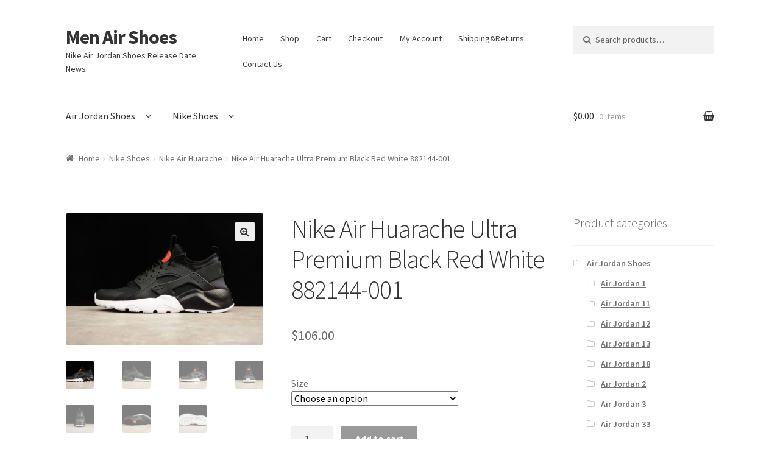

--- FILE ---
content_type: text/html; charset=UTF-8
request_url: https://www.menairshoes.com/product/nike-air-huarache-ultra-premium-black-red-white-882144-001/
body_size: 14315
content:
<!doctype html>
<html lang="en-US">
<head>
<meta charset="UTF-8">
<meta name="viewport" content="width=device-width, initial-scale=1, maximum-scale=1.0, user-scalable=no">
<link rel="profile" href="https://gmpg.org/xfn/11">
<link rel="pingback" href="https://www.menairshoes.com/xmlrpc.php">

<title>Nike Air Huarache Ultra Premium Black Red White  882144-001 &#8211; Men Air Shoes</title>
<meta name='robots' content='max-image-preview:large' />
<link rel='dns-prefetch' href='//fonts.googleapis.com' />
<link rel='dns-prefetch' href='//s.w.org' />
<link rel="alternate" type="application/rss+xml" title="Men Air Shoes &raquo; Feed" href="https://www.menairshoes.com/feed/" />
<link rel="alternate" type="application/rss+xml" title="Men Air Shoes &raquo; Comments Feed" href="https://www.menairshoes.com/comments/feed/" />
<link rel="alternate" type="application/rss+xml" title="Men Air Shoes &raquo; Nike Air Huarache Ultra Premium Black Red White  882144-001 Comments Feed" href="https://www.menairshoes.com/product/nike-air-huarache-ultra-premium-black-red-white-882144-001/feed/" />
		<script type="text/javascript">
			window._wpemojiSettings = {"baseUrl":"https:\/\/s.w.org\/images\/core\/emoji\/13.0.1\/72x72\/","ext":".png","svgUrl":"https:\/\/s.w.org\/images\/core\/emoji\/13.0.1\/svg\/","svgExt":".svg","source":{"concatemoji":"https:\/\/www.menairshoes.com\/wp-includes\/js\/wp-emoji-release.min.js?ver=5.7.2"}};
			!function(e,a,t){var n,r,o,i=a.createElement("canvas"),p=i.getContext&&i.getContext("2d");function s(e,t){var a=String.fromCharCode;p.clearRect(0,0,i.width,i.height),p.fillText(a.apply(this,e),0,0);e=i.toDataURL();return p.clearRect(0,0,i.width,i.height),p.fillText(a.apply(this,t),0,0),e===i.toDataURL()}function c(e){var t=a.createElement("script");t.src=e,t.defer=t.type="text/javascript",a.getElementsByTagName("head")[0].appendChild(t)}for(o=Array("flag","emoji"),t.supports={everything:!0,everythingExceptFlag:!0},r=0;r<o.length;r++)t.supports[o[r]]=function(e){if(!p||!p.fillText)return!1;switch(p.textBaseline="top",p.font="600 32px Arial",e){case"flag":return s([127987,65039,8205,9895,65039],[127987,65039,8203,9895,65039])?!1:!s([55356,56826,55356,56819],[55356,56826,8203,55356,56819])&&!s([55356,57332,56128,56423,56128,56418,56128,56421,56128,56430,56128,56423,56128,56447],[55356,57332,8203,56128,56423,8203,56128,56418,8203,56128,56421,8203,56128,56430,8203,56128,56423,8203,56128,56447]);case"emoji":return!s([55357,56424,8205,55356,57212],[55357,56424,8203,55356,57212])}return!1}(o[r]),t.supports.everything=t.supports.everything&&t.supports[o[r]],"flag"!==o[r]&&(t.supports.everythingExceptFlag=t.supports.everythingExceptFlag&&t.supports[o[r]]);t.supports.everythingExceptFlag=t.supports.everythingExceptFlag&&!t.supports.flag,t.DOMReady=!1,t.readyCallback=function(){t.DOMReady=!0},t.supports.everything||(n=function(){t.readyCallback()},a.addEventListener?(a.addEventListener("DOMContentLoaded",n,!1),e.addEventListener("load",n,!1)):(e.attachEvent("onload",n),a.attachEvent("onreadystatechange",function(){"complete"===a.readyState&&t.readyCallback()})),(n=t.source||{}).concatemoji?c(n.concatemoji):n.wpemoji&&n.twemoji&&(c(n.twemoji),c(n.wpemoji)))}(window,document,window._wpemojiSettings);
		</script>
		<style type="text/css">
img.wp-smiley,
img.emoji {
	display: inline !important;
	border: none !important;
	box-shadow: none !important;
	height: 1em !important;
	width: 1em !important;
	margin: 0 .07em !important;
	vertical-align: -0.1em !important;
	background: none !important;
	padding: 0 !important;
}
</style>
	<link rel='stylesheet' id='wp-block-library-css'  href='https://www.menairshoes.com/wp-includes/css/dist/block-library/style.min.css?ver=5.7.2' type='text/css' media='all' />
<link rel='stylesheet' id='wc-blocks-vendors-style-css'  href='https://www.menairshoes.com/wp-content/plugins/woocommerce/packages/woocommerce-blocks/build/wc-blocks-vendors-style.css?ver=5.5.1' type='text/css' media='all' />
<link rel='stylesheet' id='wc-blocks-style-css'  href='https://www.menairshoes.com/wp-content/plugins/woocommerce/packages/woocommerce-blocks/build/wc-blocks-style.css?ver=5.5.1' type='text/css' media='all' />
<link rel='stylesheet' id='contact-form-7-css'  href='https://www.menairshoes.com/wp-content/plugins/contact-form-7/includes/css/styles.css?ver=5.4.2' type='text/css' media='all' />
<link rel='stylesheet' id='photoswipe-css'  href='https://www.menairshoes.com/wp-content/plugins/woocommerce/assets/css/photoswipe/photoswipe.min.css?ver=5.6.0' type='text/css' media='all' />
<link rel='stylesheet' id='photoswipe-default-skin-css'  href='https://www.menairshoes.com/wp-content/plugins/woocommerce/assets/css/photoswipe/default-skin/default-skin.min.css?ver=5.6.0' type='text/css' media='all' />
<style id='woocommerce-inline-inline-css' type='text/css'>
.woocommerce form .form-row .required { visibility: visible; }
</style>
<link rel='stylesheet' id='storefront-style-css'  href='https://www.menairshoes.com/wp-content/themes/storefront/style.css?ver=2.2.8' type='text/css' media='all' />
<style id='storefront-style-inline-css' type='text/css'>

			.main-navigation ul li a,
			.site-title a,
			ul.menu li a,
			.site-branding h1 a,
			.site-footer .storefront-handheld-footer-bar a:not(.button),
			button.menu-toggle,
			button.menu-toggle:hover {
				color: #333333;
			}

			button.menu-toggle,
			button.menu-toggle:hover {
				border-color: #333333;
			}

			.main-navigation ul li a:hover,
			.main-navigation ul li:hover > a,
			.site-title a:hover,
			a.cart-contents:hover,
			.site-header-cart .widget_shopping_cart a:hover,
			.site-header-cart:hover > li > a,
			.site-header ul.menu li.current-menu-item > a {
				color: #747474;
			}

			table th {
				background-color: #f8f8f8;
			}

			table tbody td {
				background-color: #fdfdfd;
			}

			table tbody tr:nth-child(2n) td,
			fieldset,
			fieldset legend {
				background-color: #fbfbfb;
			}

			.site-header,
			.secondary-navigation ul ul,
			.main-navigation ul.menu > li.menu-item-has-children:after,
			.secondary-navigation ul.menu ul,
			.storefront-handheld-footer-bar,
			.storefront-handheld-footer-bar ul li > a,
			.storefront-handheld-footer-bar ul li.search .site-search,
			button.menu-toggle,
			button.menu-toggle:hover {
				background-color: #ffffff;
			}

			p.site-description,
			.site-header,
			.storefront-handheld-footer-bar {
				color: #404040;
			}

			.storefront-handheld-footer-bar ul li.cart .count,
			button.menu-toggle:after,
			button.menu-toggle:before,
			button.menu-toggle span:before {
				background-color: #333333;
			}

			.storefront-handheld-footer-bar ul li.cart .count {
				color: #ffffff;
			}

			.storefront-handheld-footer-bar ul li.cart .count {
				border-color: #ffffff;
			}

			h1, h2, h3, h4, h5, h6 {
				color: #333333;
			}

			.widget h1 {
				border-bottom-color: #333333;
			}

			body,
			.secondary-navigation a,
			.onsale,
			.pagination .page-numbers li .page-numbers:not(.current), .woocommerce-pagination .page-numbers li .page-numbers:not(.current) {
				color: #6d6d6d;
			}

			.widget-area .widget a,
			.hentry .entry-header .posted-on a,
			.hentry .entry-header .byline a {
				color: #727272;
			}

			a  {
				color: #96588a;
			}

			a:focus,
			.button:focus,
			.button.alt:focus,
			.button.added_to_cart:focus,
			.button.wc-forward:focus,
			button:focus,
			input[type="button"]:focus,
			input[type="reset"]:focus,
			input[type="submit"]:focus {
				outline-color: #96588a;
			}

			button, input[type="button"], input[type="reset"], input[type="submit"], .button, .added_to_cart, .widget a.button, .site-header-cart .widget_shopping_cart a.button {
				background-color: #eeeeee;
				border-color: #eeeeee;
				color: #333333;
			}

			button:hover, input[type="button"]:hover, input[type="reset"]:hover, input[type="submit"]:hover, .button:hover, .added_to_cart:hover, .widget a.button:hover, .site-header-cart .widget_shopping_cart a.button:hover {
				background-color: #d5d5d5;
				border-color: #d5d5d5;
				color: #333333;
			}

			button.alt, input[type="button"].alt, input[type="reset"].alt, input[type="submit"].alt, .button.alt, .added_to_cart.alt, .widget-area .widget a.button.alt, .added_to_cart, .widget a.button.checkout {
				background-color: #333333;
				border-color: #333333;
				color: #ffffff;
			}

			button.alt:hover, input[type="button"].alt:hover, input[type="reset"].alt:hover, input[type="submit"].alt:hover, .button.alt:hover, .added_to_cart.alt:hover, .widget-area .widget a.button.alt:hover, .added_to_cart:hover, .widget a.button.checkout:hover {
				background-color: #1a1a1a;
				border-color: #1a1a1a;
				color: #ffffff;
			}

			.pagination .page-numbers li .page-numbers.current, .woocommerce-pagination .page-numbers li .page-numbers.current {
				background-color: #e6e6e6;
				color: #636363;
			}

			#comments .comment-list .comment-content .comment-text {
				background-color: #f8f8f8;
			}

			.site-footer {
				background-color: #f0f0f0;
				color: #6d6d6d;
			}

			.site-footer a:not(.button) {
				color: #333333;
			}

			.site-footer h1, .site-footer h2, .site-footer h3, .site-footer h4, .site-footer h5, .site-footer h6 {
				color: #333333;
			}

			#order_review {
				background-color: #ffffff;
			}

			#payment .payment_methods > li .payment_box,
			#payment .place-order {
				background-color: #fafafa;
			}

			#payment .payment_methods > li:not(.woocommerce-notice) {
				background-color: #f5f5f5;
			}

			#payment .payment_methods > li:not(.woocommerce-notice):hover {
				background-color: #f0f0f0;
			}

			@media screen and ( min-width: 768px ) {
				.secondary-navigation ul.menu a:hover {
					color: #595959;
				}

				.secondary-navigation ul.menu a {
					color: #404040;
				}

				.site-header-cart .widget_shopping_cart,
				.main-navigation ul.menu ul.sub-menu,
				.main-navigation ul.nav-menu ul.children {
					background-color: #f0f0f0;
				}

				.site-header-cart .widget_shopping_cart .buttons,
				.site-header-cart .widget_shopping_cart .total {
					background-color: #f5f5f5;
				}

				.site-header {
					border-bottom-color: #f0f0f0;
				}
			}
</style>
<link rel='stylesheet' id='storefront-icons-css'  href='https://www.menairshoes.com/wp-content/themes/storefront/assets/sass/base/icons.css?ver=2.2.8' type='text/css' media='all' />
<link rel='stylesheet' id='storefront-fonts-css'  href='https://fonts.googleapis.com/css?family=Source+Sans+Pro:400,300,300italic,400italic,600,700,900&#038;subset=latin%2Clatin-ext' type='text/css' media='all' />
<link rel='stylesheet' id='addtoany-css'  href='https://www.menairshoes.com/wp-content/plugins/add-to-any/addtoany.min.css?ver=1.15' type='text/css' media='all' />
<link rel='stylesheet' id='storefront-woocommerce-style-css'  href='https://www.menairshoes.com/wp-content/themes/storefront/assets/sass/woocommerce/woocommerce.css?ver=2.2.8' type='text/css' media='all' />
<style id='storefront-woocommerce-style-inline-css' type='text/css'>

			a.cart-contents,
			.site-header-cart .widget_shopping_cart a {
				color: #333333;
			}

			table.cart td.product-remove,
			table.cart td.actions {
				border-top-color: #ffffff;
			}

			.woocommerce-tabs ul.tabs li.active a,
			ul.products li.product .price,
			.onsale,
			.widget_search form:before,
			.widget_product_search form:before {
				color: #6d6d6d;
			}

			.woocommerce-breadcrumb a,
			a.woocommerce-review-link,
			.product_meta a {
				color: #727272;
			}

			.onsale {
				border-color: #6d6d6d;
			}

			.star-rating span:before,
			.quantity .plus, .quantity .minus,
			p.stars a:hover:after,
			p.stars a:after,
			.star-rating span:before,
			#payment .payment_methods li input[type=radio]:first-child:checked+label:before {
				color: #96588a;
			}

			.widget_price_filter .ui-slider .ui-slider-range,
			.widget_price_filter .ui-slider .ui-slider-handle {
				background-color: #96588a;
			}

			.order_details {
				background-color: #f8f8f8;
			}

			.order_details > li {
				border-bottom: 1px dotted #e3e3e3;
			}

			.order_details:before,
			.order_details:after {
				background: -webkit-linear-gradient(transparent 0,transparent 0),-webkit-linear-gradient(135deg,#f8f8f8 33.33%,transparent 33.33%),-webkit-linear-gradient(45deg,#f8f8f8 33.33%,transparent 33.33%)
			}

			p.stars a:before,
			p.stars a:hover~a:before,
			p.stars.selected a.active~a:before {
				color: #6d6d6d;
			}

			p.stars.selected a.active:before,
			p.stars:hover a:before,
			p.stars.selected a:not(.active):before,
			p.stars.selected a.active:before {
				color: #96588a;
			}

			.single-product div.product .woocommerce-product-gallery .woocommerce-product-gallery__trigger {
				background-color: #eeeeee;
				color: #333333;
			}

			.single-product div.product .woocommerce-product-gallery .woocommerce-product-gallery__trigger:hover {
				background-color: #d5d5d5;
				border-color: #d5d5d5;
				color: #333333;
			}

			.button.loading {
				color: #eeeeee;
			}

			.button.loading:hover {
				background-color: #eeeeee;
			}

			.button.loading:after {
				color: #333333;
			}

			@media screen and ( min-width: 768px ) {
				.site-header-cart .widget_shopping_cart,
				.site-header .product_list_widget li .quantity {
					color: #404040;
				}
			}
</style>
<script type='text/javascript' src='https://www.menairshoes.com/wp-includes/js/jquery/jquery.min.js?ver=3.5.1' id='jquery-core-js'></script>
<script type='text/javascript' src='https://www.menairshoes.com/wp-includes/js/jquery/jquery-migrate.min.js?ver=3.3.2' id='jquery-migrate-js'></script>
<script type='text/javascript' src='https://www.menairshoes.com/wp-content/plugins/add-to-any/addtoany.min.js?ver=1.1' id='addtoany-js'></script>
<link rel="https://api.w.org/" href="https://www.menairshoes.com/wp-json/" /><link rel="alternate" type="application/json" href="https://www.menairshoes.com/wp-json/wp/v2/product/15384" /><link rel="EditURI" type="application/rsd+xml" title="RSD" href="https://www.menairshoes.com/xmlrpc.php?rsd" />
<link rel="wlwmanifest" type="application/wlwmanifest+xml" href="https://www.menairshoes.com/wp-includes/wlwmanifest.xml" /> 
<meta name="generator" content="WordPress 5.7.2" />
<meta name="generator" content="WooCommerce 5.6.0" />
<link rel="canonical" href="https://www.menairshoes.com/product/nike-air-huarache-ultra-premium-black-red-white-882144-001/" />
<link rel='shortlink' href='https://www.menairshoes.com/?p=15384' />
<link rel="alternate" type="application/json+oembed" href="https://www.menairshoes.com/wp-json/oembed/1.0/embed?url=https%3A%2F%2Fwww.menairshoes.com%2Fproduct%2Fnike-air-huarache-ultra-premium-black-red-white-882144-001%2F" />
<link rel="alternate" type="text/xml+oembed" href="https://www.menairshoes.com/wp-json/oembed/1.0/embed?url=https%3A%2F%2Fwww.menairshoes.com%2Fproduct%2Fnike-air-huarache-ultra-premium-black-red-white-882144-001%2F&#038;format=xml" />

<script data-cfasync="false">
window.a2a_config=window.a2a_config||{};a2a_config.callbacks=[];a2a_config.overlays=[];a2a_config.templates={};
(function(d,s,a,b){a=d.createElement(s);b=d.getElementsByTagName(s)[0];a.async=1;a.src="https://static.addtoany.com/menu/page.js";b.parentNode.insertBefore(a,b);})(document,"script");
</script>
	<noscript><style>.woocommerce-product-gallery{ opacity: 1 !important; }</style></noscript>
	</head>

<body class="product-template-default single single-product postid-15384 theme-storefront woocommerce woocommerce-page woocommerce-no-js right-sidebar woocommerce-active">


<div id="page" class="hfeed site">
	
	<header id="masthead" class="site-header" role="banner" style="">
		<div class="col-full">

					<a class="skip-link screen-reader-text" href="#site-navigation">Skip to navigation</a>
		<a class="skip-link screen-reader-text" href="#content">Skip to content</a>
				<div class="site-branding">
			<div class="beta site-title"><a href="https://www.menairshoes.com/" rel="home">Men Air Shoes</a></div><p class="site-description">Nike Air Jordan Shoes Release Date News</p>		</div>
				    <nav class="secondary-navigation" role="navigation" aria-label="Secondary Navigation">
			    <div class="menu-handheld-menu-container"><ul id="menu-handheld-menu" class="menu"><li id="menu-item-4489" class="menu-item menu-item-type-post_type menu-item-object-page menu-item-home menu-item-4489"><a href="https://www.menairshoes.com/">Home</a></li>
<li id="menu-item-82" class="menu-item menu-item-type-post_type menu-item-object-page current_page_parent menu-item-82"><a href="https://www.menairshoes.com/shop/">Shop</a></li>
<li id="menu-item-4490" class="menu-item menu-item-type-post_type menu-item-object-page menu-item-4490"><a href="https://www.menairshoes.com/cart/">Cart</a></li>
<li id="menu-item-4491" class="menu-item menu-item-type-post_type menu-item-object-page menu-item-4491"><a href="https://www.menairshoes.com/checkout/">Checkout</a></li>
<li id="menu-item-4492" class="menu-item menu-item-type-post_type menu-item-object-page menu-item-4492"><a href="https://www.menairshoes.com/my-account/">My Account</a></li>
<li id="menu-item-24628" class="menu-item menu-item-type-post_type menu-item-object-page menu-item-24628"><a href="https://www.menairshoes.com/shippingreturns/">Shipping&#038;Returns</a></li>
<li id="menu-item-20862" class="menu-item menu-item-type-post_type menu-item-object-page menu-item-20862"><a href="https://www.menairshoes.com/contact-us/">Contact Us</a></li>
</ul></div>		    </nav><!-- #site-navigation -->
		    			<div class="site-search">
				<div class="widget woocommerce widget_product_search"><form role="search" method="get" class="woocommerce-product-search" action="https://www.menairshoes.com/">
	<label class="screen-reader-text" for="woocommerce-product-search-field-0">Search for:</label>
	<input type="search" id="woocommerce-product-search-field-0" class="search-field" placeholder="Search products&hellip;" value="" name="s" />
	<button type="submit" value="Search">Search</button>
	<input type="hidden" name="post_type" value="product" />
</form>
</div>			</div>
		<div class="storefront-primary-navigation">		<nav id="site-navigation" class="main-navigation" role="navigation" aria-label="Primary Navigation">
		<button class="menu-toggle" aria-controls="site-navigation" aria-expanded="false"><span>Menu</span></button>
			<div class="primary-navigation"><ul id="menu-cady-sneakers" class="menu"><li id="menu-item-4475" class="menu-item menu-item-type-taxonomy menu-item-object-product_cat menu-item-has-children menu-item-4475"><a href="https://www.menairshoes.com/product-category/air-jordan-shoes/">Air Jordan Shoes</a>
<ul class="sub-menu">
	<li id="menu-item-4478" class="menu-item menu-item-type-taxonomy menu-item-object-product_cat menu-item-4478"><a href="https://www.menairshoes.com/product-category/air-jordan-shoes/air-jordan-1/">Air Jordan 1</a></li>
	<li id="menu-item-4482" class="menu-item menu-item-type-taxonomy menu-item-object-product_cat menu-item-4482"><a href="https://www.menairshoes.com/product-category/air-jordan-shoes/air-jordan-2/">Air Jordan 2</a></li>
	<li id="menu-item-4480" class="menu-item menu-item-type-taxonomy menu-item-object-product_cat menu-item-4480"><a href="https://www.menairshoes.com/product-category/air-jordan-shoes/air-jordan-3/">Air Jordan 3</a></li>
	<li id="menu-item-4481" class="menu-item menu-item-type-taxonomy menu-item-object-product_cat menu-item-4481"><a href="https://www.menairshoes.com/product-category/air-jordan-shoes/air-jordan-4/">Air Jordan 4</a></li>
	<li id="menu-item-5065" class="menu-item menu-item-type-taxonomy menu-item-object-product_cat menu-item-5065"><a href="https://www.menairshoes.com/product-category/air-jordan-shoes/air-jordan-5/">Air Jordan 5</a></li>
	<li id="menu-item-5066" class="menu-item menu-item-type-taxonomy menu-item-object-product_cat menu-item-5066"><a href="https://www.menairshoes.com/product-category/air-jordan-shoes/air-jordan-6/">Air Jordan 6</a></li>
	<li id="menu-item-4483" class="menu-item menu-item-type-taxonomy menu-item-object-product_cat menu-item-4483"><a href="https://www.menairshoes.com/product-category/air-jordan-shoes/air-jordan-7/">Air Jordan 7</a></li>
	<li id="menu-item-4484" class="menu-item menu-item-type-taxonomy menu-item-object-product_cat menu-item-4484"><a href="https://www.menairshoes.com/product-category/air-jordan-shoes/air-jordan-8/">Air Jordan 8</a></li>
	<li id="menu-item-4485" class="menu-item menu-item-type-taxonomy menu-item-object-product_cat menu-item-4485"><a href="https://www.menairshoes.com/product-category/air-jordan-shoes/air-jordan-9/">Air Jordan 9</a></li>
	<li id="menu-item-5067" class="menu-item menu-item-type-taxonomy menu-item-object-product_cat menu-item-5067"><a href="https://www.menairshoes.com/product-category/air-jordan-shoes/air-jordan-11/">Air Jordan 11</a></li>
	<li id="menu-item-4486" class="menu-item menu-item-type-taxonomy menu-item-object-product_cat menu-item-4486"><a href="https://www.menairshoes.com/product-category/air-jordan-shoes/air-jordan-12/">Air Jordan 12</a></li>
	<li id="menu-item-4487" class="menu-item menu-item-type-taxonomy menu-item-object-product_cat menu-item-4487"><a href="https://www.menairshoes.com/product-category/air-jordan-shoes/air-jordan-13/">Air Jordan 13</a></li>
	<li id="menu-item-5068" class="menu-item menu-item-type-taxonomy menu-item-object-product_cat menu-item-5068"><a href="https://www.menairshoes.com/product-category/air-jordan-shoes/air-jordan-18/">Air Jordan 18</a></li>
	<li id="menu-item-5063" class="menu-item menu-item-type-taxonomy menu-item-object-product_cat menu-item-5063"><a href="https://www.menairshoes.com/product-category/air-jordan-shoes/air-jordan-33/">Air Jordan 33</a></li>
	<li id="menu-item-5064" class="menu-item menu-item-type-taxonomy menu-item-object-product_cat menu-item-5064"><a href="https://www.menairshoes.com/product-category/air-jordan-shoes/don-c-x-jordan-legacy-312/">Don C x Jordan Legacy 312</a></li>
</ul>
</li>
<li id="menu-item-4476" class="menu-item menu-item-type-taxonomy menu-item-object-product_cat current-product-ancestor menu-item-has-children menu-item-4476"><a href="https://www.menairshoes.com/product-category/nike-shoes/">Nike Shoes</a>
<ul class="sub-menu">
	<li id="menu-item-5071" class="menu-item menu-item-type-taxonomy menu-item-object-product_cat menu-item-5071"><a href="https://www.menairshoes.com/product-category/nike-shoes/nike-air-force-1/">Nike Air Force 1</a></li>
	<li id="menu-item-5072" class="menu-item menu-item-type-taxonomy menu-item-object-product_cat menu-item-5072"><a href="https://www.menairshoes.com/product-category/nike-shoes/nike-air-max-1/">Nike Air Max 1</a></li>
	<li id="menu-item-5073" class="menu-item menu-item-type-taxonomy menu-item-object-product_cat menu-item-5073"><a href="https://www.menairshoes.com/product-category/nike-shoes/nike-air-max-90/">Nike Air Max 90</a></li>
	<li id="menu-item-5074" class="menu-item menu-item-type-taxonomy menu-item-object-product_cat menu-item-5074"><a href="https://www.menairshoes.com/product-category/nike-shoes/nike-air-max-95/">Nike Air Max 95</a></li>
	<li id="menu-item-4479" class="menu-item menu-item-type-taxonomy menu-item-object-product_cat menu-item-4479"><a href="https://www.menairshoes.com/product-category/nike-shoes/nike-air-max-97/">Nike Air Max 97</a></li>
	<li id="menu-item-5075" class="menu-item menu-item-type-taxonomy menu-item-object-product_cat menu-item-5075"><a href="https://www.menairshoes.com/product-category/nike-shoes/nike-air-max-98/">Nike Air Max 98</a></li>
	<li id="menu-item-5069" class="menu-item menu-item-type-taxonomy menu-item-object-product_cat menu-item-5069"><a href="https://www.menairshoes.com/product-category/nike-shoes/nike-air-force-270/">Nike Air Force 270</a></li>
	<li id="menu-item-5070" class="menu-item menu-item-type-taxonomy menu-item-object-product_cat menu-item-5070"><a href="https://www.menairshoes.com/product-category/nike-shoes/nike-air-foamposite/">Nike Air Foamposite</a></li>
	<li id="menu-item-5090" class="menu-item menu-item-type-taxonomy menu-item-object-product_cat menu-item-5090"><a href="https://www.menairshoes.com/product-category/nike-shoes/nike-air-max-270/">Nike Air Max 270</a></li>
	<li id="menu-item-5076" class="menu-item menu-item-type-taxonomy menu-item-object-product_cat menu-item-5076"><a href="https://www.menairshoes.com/product-category/nike-shoes/nike-air-max-720/">Nike Air Max 720</a></li>
	<li id="menu-item-5077" class="menu-item menu-item-type-taxonomy menu-item-object-product_cat menu-item-5077"><a href="https://www.menairshoes.com/product-category/nike-shoes/nike-air-more-uptempo/">Nike Air More Uptempo</a></li>
	<li id="menu-item-5078" class="menu-item menu-item-type-taxonomy menu-item-object-product_cat menu-item-5078"><a href="https://www.menairshoes.com/product-category/nike-shoes/nike-air-presto/">Nike Air Presto</a></li>
	<li id="menu-item-5091" class="menu-item menu-item-type-taxonomy menu-item-object-product_cat menu-item-5091"><a href="https://www.menairshoes.com/product-category/nike-shoes/nike-air-vapormax/">Nike Air VaporMax</a></li>
	<li id="menu-item-5082" class="menu-item menu-item-type-taxonomy menu-item-object-product_cat menu-item-5082"><a href="https://www.menairshoes.com/product-category/nike-shoes/nike-sb-dunk/">Nike SB Dunk</a></li>
	<li id="menu-item-5084" class="menu-item menu-item-type-taxonomy menu-item-object-product_cat menu-item-5084"><a href="https://www.menairshoes.com/product-category/nike-shoes/nike-m2k-tekno/">Nike M2K Tekno</a></li>
	<li id="menu-item-5085" class="menu-item menu-item-type-taxonomy menu-item-object-product_cat menu-item-5085"><a href="https://www.menairshoes.com/product-category/nike-shoes/nike-pg/">Nike PG</a></li>
	<li id="menu-item-5086" class="menu-item menu-item-type-taxonomy menu-item-object-product_cat menu-item-5086"><a href="https://www.menairshoes.com/product-category/nike-shoes/nike-react/">Nike React</a></li>
	<li id="menu-item-5088" class="menu-item menu-item-type-taxonomy menu-item-object-product_cat menu-item-5088"><a href="https://www.menairshoes.com/product-category/nike-shoes/nike-air-zoom-pegasus/">Nike Air Zoom Pegasus</a></li>
	<li id="menu-item-5092" class="menu-item menu-item-type-taxonomy menu-item-object-product_cat menu-item-5092"><a href="https://www.menairshoes.com/product-category/nike-shoes/nike-air-fear-of-god/">Nike Air Fear of God</a></li>
</ul>
</li>
</ul></div><div class="handheld-navigation"><ul id="menu-cady-sneakers-1" class="menu"><li class="menu-item menu-item-type-taxonomy menu-item-object-product_cat menu-item-has-children menu-item-4475"><a href="https://www.menairshoes.com/product-category/air-jordan-shoes/">Air Jordan Shoes</a>
<ul class="sub-menu">
	<li class="menu-item menu-item-type-taxonomy menu-item-object-product_cat menu-item-4478"><a href="https://www.menairshoes.com/product-category/air-jordan-shoes/air-jordan-1/">Air Jordan 1</a></li>
	<li class="menu-item menu-item-type-taxonomy menu-item-object-product_cat menu-item-4482"><a href="https://www.menairshoes.com/product-category/air-jordan-shoes/air-jordan-2/">Air Jordan 2</a></li>
	<li class="menu-item menu-item-type-taxonomy menu-item-object-product_cat menu-item-4480"><a href="https://www.menairshoes.com/product-category/air-jordan-shoes/air-jordan-3/">Air Jordan 3</a></li>
	<li class="menu-item menu-item-type-taxonomy menu-item-object-product_cat menu-item-4481"><a href="https://www.menairshoes.com/product-category/air-jordan-shoes/air-jordan-4/">Air Jordan 4</a></li>
	<li class="menu-item menu-item-type-taxonomy menu-item-object-product_cat menu-item-5065"><a href="https://www.menairshoes.com/product-category/air-jordan-shoes/air-jordan-5/">Air Jordan 5</a></li>
	<li class="menu-item menu-item-type-taxonomy menu-item-object-product_cat menu-item-5066"><a href="https://www.menairshoes.com/product-category/air-jordan-shoes/air-jordan-6/">Air Jordan 6</a></li>
	<li class="menu-item menu-item-type-taxonomy menu-item-object-product_cat menu-item-4483"><a href="https://www.menairshoes.com/product-category/air-jordan-shoes/air-jordan-7/">Air Jordan 7</a></li>
	<li class="menu-item menu-item-type-taxonomy menu-item-object-product_cat menu-item-4484"><a href="https://www.menairshoes.com/product-category/air-jordan-shoes/air-jordan-8/">Air Jordan 8</a></li>
	<li class="menu-item menu-item-type-taxonomy menu-item-object-product_cat menu-item-4485"><a href="https://www.menairshoes.com/product-category/air-jordan-shoes/air-jordan-9/">Air Jordan 9</a></li>
	<li class="menu-item menu-item-type-taxonomy menu-item-object-product_cat menu-item-5067"><a href="https://www.menairshoes.com/product-category/air-jordan-shoes/air-jordan-11/">Air Jordan 11</a></li>
	<li class="menu-item menu-item-type-taxonomy menu-item-object-product_cat menu-item-4486"><a href="https://www.menairshoes.com/product-category/air-jordan-shoes/air-jordan-12/">Air Jordan 12</a></li>
	<li class="menu-item menu-item-type-taxonomy menu-item-object-product_cat menu-item-4487"><a href="https://www.menairshoes.com/product-category/air-jordan-shoes/air-jordan-13/">Air Jordan 13</a></li>
	<li class="menu-item menu-item-type-taxonomy menu-item-object-product_cat menu-item-5068"><a href="https://www.menairshoes.com/product-category/air-jordan-shoes/air-jordan-18/">Air Jordan 18</a></li>
	<li class="menu-item menu-item-type-taxonomy menu-item-object-product_cat menu-item-5063"><a href="https://www.menairshoes.com/product-category/air-jordan-shoes/air-jordan-33/">Air Jordan 33</a></li>
	<li class="menu-item menu-item-type-taxonomy menu-item-object-product_cat menu-item-5064"><a href="https://www.menairshoes.com/product-category/air-jordan-shoes/don-c-x-jordan-legacy-312/">Don C x Jordan Legacy 312</a></li>
</ul>
</li>
<li class="menu-item menu-item-type-taxonomy menu-item-object-product_cat current-product-ancestor menu-item-has-children menu-item-4476"><a href="https://www.menairshoes.com/product-category/nike-shoes/">Nike Shoes</a>
<ul class="sub-menu">
	<li class="menu-item menu-item-type-taxonomy menu-item-object-product_cat menu-item-5071"><a href="https://www.menairshoes.com/product-category/nike-shoes/nike-air-force-1/">Nike Air Force 1</a></li>
	<li class="menu-item menu-item-type-taxonomy menu-item-object-product_cat menu-item-5072"><a href="https://www.menairshoes.com/product-category/nike-shoes/nike-air-max-1/">Nike Air Max 1</a></li>
	<li class="menu-item menu-item-type-taxonomy menu-item-object-product_cat menu-item-5073"><a href="https://www.menairshoes.com/product-category/nike-shoes/nike-air-max-90/">Nike Air Max 90</a></li>
	<li class="menu-item menu-item-type-taxonomy menu-item-object-product_cat menu-item-5074"><a href="https://www.menairshoes.com/product-category/nike-shoes/nike-air-max-95/">Nike Air Max 95</a></li>
	<li class="menu-item menu-item-type-taxonomy menu-item-object-product_cat menu-item-4479"><a href="https://www.menairshoes.com/product-category/nike-shoes/nike-air-max-97/">Nike Air Max 97</a></li>
	<li class="menu-item menu-item-type-taxonomy menu-item-object-product_cat menu-item-5075"><a href="https://www.menairshoes.com/product-category/nike-shoes/nike-air-max-98/">Nike Air Max 98</a></li>
	<li class="menu-item menu-item-type-taxonomy menu-item-object-product_cat menu-item-5069"><a href="https://www.menairshoes.com/product-category/nike-shoes/nike-air-force-270/">Nike Air Force 270</a></li>
	<li class="menu-item menu-item-type-taxonomy menu-item-object-product_cat menu-item-5070"><a href="https://www.menairshoes.com/product-category/nike-shoes/nike-air-foamposite/">Nike Air Foamposite</a></li>
	<li class="menu-item menu-item-type-taxonomy menu-item-object-product_cat menu-item-5090"><a href="https://www.menairshoes.com/product-category/nike-shoes/nike-air-max-270/">Nike Air Max 270</a></li>
	<li class="menu-item menu-item-type-taxonomy menu-item-object-product_cat menu-item-5076"><a href="https://www.menairshoes.com/product-category/nike-shoes/nike-air-max-720/">Nike Air Max 720</a></li>
	<li class="menu-item menu-item-type-taxonomy menu-item-object-product_cat menu-item-5077"><a href="https://www.menairshoes.com/product-category/nike-shoes/nike-air-more-uptempo/">Nike Air More Uptempo</a></li>
	<li class="menu-item menu-item-type-taxonomy menu-item-object-product_cat menu-item-5078"><a href="https://www.menairshoes.com/product-category/nike-shoes/nike-air-presto/">Nike Air Presto</a></li>
	<li class="menu-item menu-item-type-taxonomy menu-item-object-product_cat menu-item-5091"><a href="https://www.menairshoes.com/product-category/nike-shoes/nike-air-vapormax/">Nike Air VaporMax</a></li>
	<li class="menu-item menu-item-type-taxonomy menu-item-object-product_cat menu-item-5082"><a href="https://www.menairshoes.com/product-category/nike-shoes/nike-sb-dunk/">Nike SB Dunk</a></li>
	<li class="menu-item menu-item-type-taxonomy menu-item-object-product_cat menu-item-5084"><a href="https://www.menairshoes.com/product-category/nike-shoes/nike-m2k-tekno/">Nike M2K Tekno</a></li>
	<li class="menu-item menu-item-type-taxonomy menu-item-object-product_cat menu-item-5085"><a href="https://www.menairshoes.com/product-category/nike-shoes/nike-pg/">Nike PG</a></li>
	<li class="menu-item menu-item-type-taxonomy menu-item-object-product_cat menu-item-5086"><a href="https://www.menairshoes.com/product-category/nike-shoes/nike-react/">Nike React</a></li>
	<li class="menu-item menu-item-type-taxonomy menu-item-object-product_cat menu-item-5088"><a href="https://www.menairshoes.com/product-category/nike-shoes/nike-air-zoom-pegasus/">Nike Air Zoom Pegasus</a></li>
	<li class="menu-item menu-item-type-taxonomy menu-item-object-product_cat menu-item-5092"><a href="https://www.menairshoes.com/product-category/nike-shoes/nike-air-fear-of-god/">Nike Air Fear of God</a></li>
</ul>
</li>
</ul></div>		</nav><!-- #site-navigation -->
				<ul id="site-header-cart" class="site-header-cart menu">
			<li class="">
							<a class="cart-contents" href="https://www.menairshoes.com/cart/" title="View your shopping cart">
				<span class="amount">&#036;0.00</span> <span class="count">0 items</span>
			</a>
					</li>
			<li>
				<div class="widget woocommerce widget_shopping_cart"><div class="widget_shopping_cart_content"></div></div>			</li>
		</ul>
		</div>
		</div>
	</header><!-- #masthead -->

	
	<div id="content" class="site-content" tabindex="-1">
		<div class="col-full">

		<nav class="woocommerce-breadcrumb"><a href="https://www.menairshoes.com">Home</a><span class="breadcrumb-separator"> / </span><a href="https://www.menairshoes.com/product-category/nike-shoes/">Nike Shoes</a><span class="breadcrumb-separator"> / </span><a href="https://www.menairshoes.com/product-category/nike-shoes/nike-air-huarache/">Nike Air Huarache</a><span class="breadcrumb-separator"> / </span>Nike Air Huarache Ultra Premium Black Red White  882144-001</nav><div class="woocommerce"></div>
			<div id="primary" class="content-area">
			<main id="main" class="site-main" role="main">
		
					
			<div class="woocommerce-notices-wrapper"></div><div id="product-15384" class="product type-product post-15384 status-publish first instock product_cat-nike-air-huarache product_tag-nike-air-huarache-ultra-premium-black-red-white has-post-thumbnail taxable shipping-taxable purchasable product-type-variable">

	<div class="woocommerce-product-gallery woocommerce-product-gallery--with-images woocommerce-product-gallery--columns-4 images" data-columns="4" style="opacity: 0; transition: opacity .25s ease-in-out;">
	<figure class="woocommerce-product-gallery__wrapper">
		<div data-thumb="https://www.menairshoes.com/wp-content/uploads/2019/08/Nike-Air-Huarache-Ultra-Premium-Black-Red-White-882144-001-1-100x100.jpg" data-thumb-alt="" class="woocommerce-product-gallery__image"><a href="https://www.menairshoes.com/wp-content/uploads/2019/08/Nike-Air-Huarache-Ultra-Premium-Black-Red-White-882144-001-1.jpg"><img width="416" height="277" src="https://www.menairshoes.com/wp-content/uploads/2019/08/Nike-Air-Huarache-Ultra-Premium-Black-Red-White-882144-001-1-416x277.jpg" class="wp-post-image" alt="" loading="lazy" title="Nike Air Huarache Ultra Premium Black Red White 882144-001 1" data-caption="" data-src="https://www.menairshoes.com/wp-content/uploads/2019/08/Nike-Air-Huarache-Ultra-Premium-Black-Red-White-882144-001-1.jpg" data-large_image="https://www.menairshoes.com/wp-content/uploads/2019/08/Nike-Air-Huarache-Ultra-Premium-Black-Red-White-882144-001-1.jpg" data-large_image_width="1500" data-large_image_height="1000" srcset="https://www.menairshoes.com/wp-content/uploads/2019/08/Nike-Air-Huarache-Ultra-Premium-Black-Red-White-882144-001-1-416x277.jpg 416w, https://www.menairshoes.com/wp-content/uploads/2019/08/Nike-Air-Huarache-Ultra-Premium-Black-Red-White-882144-001-1-300x200.jpg 300w, https://www.menairshoes.com/wp-content/uploads/2019/08/Nike-Air-Huarache-Ultra-Premium-Black-Red-White-882144-001-1-768x512.jpg 768w, https://www.menairshoes.com/wp-content/uploads/2019/08/Nike-Air-Huarache-Ultra-Premium-Black-Red-White-882144-001-1-1024x683.jpg 1024w, https://www.menairshoes.com/wp-content/uploads/2019/08/Nike-Air-Huarache-Ultra-Premium-Black-Red-White-882144-001-1.jpg 1500w" sizes="(max-width: 416px) 100vw, 416px" /></a></div><div data-thumb="https://www.menairshoes.com/wp-content/uploads/2019/08/Nike-Air-Huarache-Ultra-Premium-Black-Red-White-882144-001-2-100x100.jpg" data-thumb-alt="" class="woocommerce-product-gallery__image"><a href="https://www.menairshoes.com/wp-content/uploads/2019/08/Nike-Air-Huarache-Ultra-Premium-Black-Red-White-882144-001-2.jpg"><img width="416" height="277" src="https://www.menairshoes.com/wp-content/uploads/2019/08/Nike-Air-Huarache-Ultra-Premium-Black-Red-White-882144-001-2-416x277.jpg" class="" alt="" loading="lazy" title="Nike Air Huarache Ultra Premium Black Red White 882144-001 2" data-caption="" data-src="https://www.menairshoes.com/wp-content/uploads/2019/08/Nike-Air-Huarache-Ultra-Premium-Black-Red-White-882144-001-2.jpg" data-large_image="https://www.menairshoes.com/wp-content/uploads/2019/08/Nike-Air-Huarache-Ultra-Premium-Black-Red-White-882144-001-2.jpg" data-large_image_width="1500" data-large_image_height="1000" srcset="https://www.menairshoes.com/wp-content/uploads/2019/08/Nike-Air-Huarache-Ultra-Premium-Black-Red-White-882144-001-2-416x277.jpg 416w, https://www.menairshoes.com/wp-content/uploads/2019/08/Nike-Air-Huarache-Ultra-Premium-Black-Red-White-882144-001-2-300x200.jpg 300w, https://www.menairshoes.com/wp-content/uploads/2019/08/Nike-Air-Huarache-Ultra-Premium-Black-Red-White-882144-001-2-768x512.jpg 768w, https://www.menairshoes.com/wp-content/uploads/2019/08/Nike-Air-Huarache-Ultra-Premium-Black-Red-White-882144-001-2-1024x683.jpg 1024w, https://www.menairshoes.com/wp-content/uploads/2019/08/Nike-Air-Huarache-Ultra-Premium-Black-Red-White-882144-001-2.jpg 1500w" sizes="(max-width: 416px) 100vw, 416px" /></a></div><div data-thumb="https://www.menairshoes.com/wp-content/uploads/2019/08/Nike-Air-Huarache-Ultra-Premium-Black-Red-White-882144-001-3-100x100.jpg" data-thumb-alt="" class="woocommerce-product-gallery__image"><a href="https://www.menairshoes.com/wp-content/uploads/2019/08/Nike-Air-Huarache-Ultra-Premium-Black-Red-White-882144-001-3.jpg"><img width="416" height="277" src="https://www.menairshoes.com/wp-content/uploads/2019/08/Nike-Air-Huarache-Ultra-Premium-Black-Red-White-882144-001-3-416x277.jpg" class="" alt="" loading="lazy" title="Nike Air Huarache Ultra Premium Black Red White 882144-001 3" data-caption="" data-src="https://www.menairshoes.com/wp-content/uploads/2019/08/Nike-Air-Huarache-Ultra-Premium-Black-Red-White-882144-001-3.jpg" data-large_image="https://www.menairshoes.com/wp-content/uploads/2019/08/Nike-Air-Huarache-Ultra-Premium-Black-Red-White-882144-001-3.jpg" data-large_image_width="1500" data-large_image_height="1000" srcset="https://www.menairshoes.com/wp-content/uploads/2019/08/Nike-Air-Huarache-Ultra-Premium-Black-Red-White-882144-001-3-416x277.jpg 416w, https://www.menairshoes.com/wp-content/uploads/2019/08/Nike-Air-Huarache-Ultra-Premium-Black-Red-White-882144-001-3-300x200.jpg 300w, https://www.menairshoes.com/wp-content/uploads/2019/08/Nike-Air-Huarache-Ultra-Premium-Black-Red-White-882144-001-3-768x512.jpg 768w, https://www.menairshoes.com/wp-content/uploads/2019/08/Nike-Air-Huarache-Ultra-Premium-Black-Red-White-882144-001-3-1024x683.jpg 1024w, https://www.menairshoes.com/wp-content/uploads/2019/08/Nike-Air-Huarache-Ultra-Premium-Black-Red-White-882144-001-3.jpg 1500w" sizes="(max-width: 416px) 100vw, 416px" /></a></div><div data-thumb="https://www.menairshoes.com/wp-content/uploads/2019/08/Nike-Air-Huarache-Ultra-Premium-Black-Red-White-882144-001-4-100x100.jpg" data-thumb-alt="" class="woocommerce-product-gallery__image"><a href="https://www.menairshoes.com/wp-content/uploads/2019/08/Nike-Air-Huarache-Ultra-Premium-Black-Red-White-882144-001-4.jpg"><img width="416" height="277" src="https://www.menairshoes.com/wp-content/uploads/2019/08/Nike-Air-Huarache-Ultra-Premium-Black-Red-White-882144-001-4-416x277.jpg" class="" alt="" loading="lazy" title="Nike Air Huarache Ultra Premium Black Red White 882144-001 4" data-caption="" data-src="https://www.menairshoes.com/wp-content/uploads/2019/08/Nike-Air-Huarache-Ultra-Premium-Black-Red-White-882144-001-4.jpg" data-large_image="https://www.menairshoes.com/wp-content/uploads/2019/08/Nike-Air-Huarache-Ultra-Premium-Black-Red-White-882144-001-4.jpg" data-large_image_width="1500" data-large_image_height="1000" srcset="https://www.menairshoes.com/wp-content/uploads/2019/08/Nike-Air-Huarache-Ultra-Premium-Black-Red-White-882144-001-4-416x277.jpg 416w, https://www.menairshoes.com/wp-content/uploads/2019/08/Nike-Air-Huarache-Ultra-Premium-Black-Red-White-882144-001-4-300x200.jpg 300w, https://www.menairshoes.com/wp-content/uploads/2019/08/Nike-Air-Huarache-Ultra-Premium-Black-Red-White-882144-001-4-768x512.jpg 768w, https://www.menairshoes.com/wp-content/uploads/2019/08/Nike-Air-Huarache-Ultra-Premium-Black-Red-White-882144-001-4-1024x683.jpg 1024w, https://www.menairshoes.com/wp-content/uploads/2019/08/Nike-Air-Huarache-Ultra-Premium-Black-Red-White-882144-001-4.jpg 1500w" sizes="(max-width: 416px) 100vw, 416px" /></a></div><div data-thumb="https://www.menairshoes.com/wp-content/uploads/2019/08/Nike-Air-Huarache-Ultra-Premium-Black-Red-White-882144-001-5-100x100.jpg" data-thumb-alt="" class="woocommerce-product-gallery__image"><a href="https://www.menairshoes.com/wp-content/uploads/2019/08/Nike-Air-Huarache-Ultra-Premium-Black-Red-White-882144-001-5.jpg"><img width="416" height="277" src="https://www.menairshoes.com/wp-content/uploads/2019/08/Nike-Air-Huarache-Ultra-Premium-Black-Red-White-882144-001-5-416x277.jpg" class="" alt="" loading="lazy" title="Nike Air Huarache Ultra Premium Black Red White 882144-001 5" data-caption="" data-src="https://www.menairshoes.com/wp-content/uploads/2019/08/Nike-Air-Huarache-Ultra-Premium-Black-Red-White-882144-001-5.jpg" data-large_image="https://www.menairshoes.com/wp-content/uploads/2019/08/Nike-Air-Huarache-Ultra-Premium-Black-Red-White-882144-001-5.jpg" data-large_image_width="1500" data-large_image_height="1000" srcset="https://www.menairshoes.com/wp-content/uploads/2019/08/Nike-Air-Huarache-Ultra-Premium-Black-Red-White-882144-001-5-416x277.jpg 416w, https://www.menairshoes.com/wp-content/uploads/2019/08/Nike-Air-Huarache-Ultra-Premium-Black-Red-White-882144-001-5-300x200.jpg 300w, https://www.menairshoes.com/wp-content/uploads/2019/08/Nike-Air-Huarache-Ultra-Premium-Black-Red-White-882144-001-5-768x512.jpg 768w, https://www.menairshoes.com/wp-content/uploads/2019/08/Nike-Air-Huarache-Ultra-Premium-Black-Red-White-882144-001-5-1024x683.jpg 1024w, https://www.menairshoes.com/wp-content/uploads/2019/08/Nike-Air-Huarache-Ultra-Premium-Black-Red-White-882144-001-5.jpg 1500w" sizes="(max-width: 416px) 100vw, 416px" /></a></div><div data-thumb="https://www.menairshoes.com/wp-content/uploads/2019/08/Nike-Air-Huarache-Ultra-Premium-Black-Red-White-882144-001-6-100x100.jpg" data-thumb-alt="" class="woocommerce-product-gallery__image"><a href="https://www.menairshoes.com/wp-content/uploads/2019/08/Nike-Air-Huarache-Ultra-Premium-Black-Red-White-882144-001-6.jpg"><img width="416" height="277" src="https://www.menairshoes.com/wp-content/uploads/2019/08/Nike-Air-Huarache-Ultra-Premium-Black-Red-White-882144-001-6-416x277.jpg" class="" alt="" loading="lazy" title="Nike Air Huarache Ultra Premium Black Red White 882144-001 6" data-caption="" data-src="https://www.menairshoes.com/wp-content/uploads/2019/08/Nike-Air-Huarache-Ultra-Premium-Black-Red-White-882144-001-6.jpg" data-large_image="https://www.menairshoes.com/wp-content/uploads/2019/08/Nike-Air-Huarache-Ultra-Premium-Black-Red-White-882144-001-6.jpg" data-large_image_width="1500" data-large_image_height="1000" srcset="https://www.menairshoes.com/wp-content/uploads/2019/08/Nike-Air-Huarache-Ultra-Premium-Black-Red-White-882144-001-6-416x277.jpg 416w, https://www.menairshoes.com/wp-content/uploads/2019/08/Nike-Air-Huarache-Ultra-Premium-Black-Red-White-882144-001-6-300x200.jpg 300w, https://www.menairshoes.com/wp-content/uploads/2019/08/Nike-Air-Huarache-Ultra-Premium-Black-Red-White-882144-001-6-768x512.jpg 768w, https://www.menairshoes.com/wp-content/uploads/2019/08/Nike-Air-Huarache-Ultra-Premium-Black-Red-White-882144-001-6-1024x683.jpg 1024w, https://www.menairshoes.com/wp-content/uploads/2019/08/Nike-Air-Huarache-Ultra-Premium-Black-Red-White-882144-001-6.jpg 1500w" sizes="(max-width: 416px) 100vw, 416px" /></a></div><div data-thumb="https://www.menairshoes.com/wp-content/uploads/2019/08/Nike-Air-Huarache-Ultra-Premium-Black-Red-White-882144-001-7-100x100.jpg" data-thumb-alt="" class="woocommerce-product-gallery__image"><a href="https://www.menairshoes.com/wp-content/uploads/2019/08/Nike-Air-Huarache-Ultra-Premium-Black-Red-White-882144-001-7.jpg"><img width="416" height="277" src="https://www.menairshoes.com/wp-content/uploads/2019/08/Nike-Air-Huarache-Ultra-Premium-Black-Red-White-882144-001-7-416x277.jpg" class="" alt="" loading="lazy" title="Nike Air Huarache Ultra Premium Black Red White 882144-001 7" data-caption="" data-src="https://www.menairshoes.com/wp-content/uploads/2019/08/Nike-Air-Huarache-Ultra-Premium-Black-Red-White-882144-001-7.jpg" data-large_image="https://www.menairshoes.com/wp-content/uploads/2019/08/Nike-Air-Huarache-Ultra-Premium-Black-Red-White-882144-001-7.jpg" data-large_image_width="1500" data-large_image_height="1000" srcset="https://www.menairshoes.com/wp-content/uploads/2019/08/Nike-Air-Huarache-Ultra-Premium-Black-Red-White-882144-001-7-416x277.jpg 416w, https://www.menairshoes.com/wp-content/uploads/2019/08/Nike-Air-Huarache-Ultra-Premium-Black-Red-White-882144-001-7-300x200.jpg 300w, https://www.menairshoes.com/wp-content/uploads/2019/08/Nike-Air-Huarache-Ultra-Premium-Black-Red-White-882144-001-7-768x512.jpg 768w, https://www.menairshoes.com/wp-content/uploads/2019/08/Nike-Air-Huarache-Ultra-Premium-Black-Red-White-882144-001-7-1024x683.jpg 1024w, https://www.menairshoes.com/wp-content/uploads/2019/08/Nike-Air-Huarache-Ultra-Premium-Black-Red-White-882144-001-7.jpg 1500w" sizes="(max-width: 416px) 100vw, 416px" /></a></div>	</figure>
</div>

	<div class="summary entry-summary">
		<h1 class="product_title entry-title">Nike Air Huarache Ultra Premium Black Red White  882144-001</h1><p class="price"><span class="woocommerce-Price-amount amount"><bdi><span class="woocommerce-Price-currencySymbol">&#36;</span>106.00</bdi></span></p>

<form class="variations_form cart" action="https://www.menairshoes.com/product/nike-air-huarache-ultra-premium-black-red-white-882144-001/" method="post" enctype='multipart/form-data' data-product_id="15384" data-product_variations="[{&quot;attributes&quot;:{&quot;attribute_pa_size&quot;:&quot;&quot;},&quot;availability_html&quot;:&quot;&quot;,&quot;backorders_allowed&quot;:false,&quot;dimensions&quot;:{&quot;length&quot;:&quot;&quot;,&quot;width&quot;:&quot;&quot;,&quot;height&quot;:&quot;&quot;},&quot;dimensions_html&quot;:&quot;N\/A&quot;,&quot;display_price&quot;:106,&quot;display_regular_price&quot;:106,&quot;image&quot;:{&quot;title&quot;:&quot;Nike Air Huarache Ultra Premium Black Red White 882144-001 1&quot;,&quot;caption&quot;:&quot;&quot;,&quot;url&quot;:&quot;https:\/\/www.menairshoes.com\/wp-content\/uploads\/2019\/08\/Nike-Air-Huarache-Ultra-Premium-Black-Red-White-882144-001-1.jpg&quot;,&quot;alt&quot;:&quot;&quot;,&quot;src&quot;:&quot;https:\/\/www.menairshoes.com\/wp-content\/uploads\/2019\/08\/Nike-Air-Huarache-Ultra-Premium-Black-Red-White-882144-001-1-416x277.jpg&quot;,&quot;srcset&quot;:&quot;https:\/\/www.menairshoes.com\/wp-content\/uploads\/2019\/08\/Nike-Air-Huarache-Ultra-Premium-Black-Red-White-882144-001-1-416x277.jpg 416w, https:\/\/www.menairshoes.com\/wp-content\/uploads\/2019\/08\/Nike-Air-Huarache-Ultra-Premium-Black-Red-White-882144-001-1-300x200.jpg 300w, https:\/\/www.menairshoes.com\/wp-content\/uploads\/2019\/08\/Nike-Air-Huarache-Ultra-Premium-Black-Red-White-882144-001-1-768x512.jpg 768w, https:\/\/www.menairshoes.com\/wp-content\/uploads\/2019\/08\/Nike-Air-Huarache-Ultra-Premium-Black-Red-White-882144-001-1-1024x683.jpg 1024w, https:\/\/www.menairshoes.com\/wp-content\/uploads\/2019\/08\/Nike-Air-Huarache-Ultra-Premium-Black-Red-White-882144-001-1.jpg 1500w&quot;,&quot;sizes&quot;:&quot;(max-width: 416px) 100vw, 416px&quot;,&quot;full_src&quot;:&quot;https:\/\/www.menairshoes.com\/wp-content\/uploads\/2019\/08\/Nike-Air-Huarache-Ultra-Premium-Black-Red-White-882144-001-1.jpg&quot;,&quot;full_src_w&quot;:1500,&quot;full_src_h&quot;:1000,&quot;gallery_thumbnail_src&quot;:&quot;https:\/\/www.menairshoes.com\/wp-content\/uploads\/2019\/08\/Nike-Air-Huarache-Ultra-Premium-Black-Red-White-882144-001-1-100x100.jpg&quot;,&quot;gallery_thumbnail_src_w&quot;:100,&quot;gallery_thumbnail_src_h&quot;:100,&quot;thumb_src&quot;:&quot;https:\/\/www.menairshoes.com\/wp-content\/uploads\/2019\/08\/Nike-Air-Huarache-Ultra-Premium-Black-Red-White-882144-001-1-324x324.jpg&quot;,&quot;thumb_src_w&quot;:324,&quot;thumb_src_h&quot;:324,&quot;src_w&quot;:416,&quot;src_h&quot;:277},&quot;image_id&quot;:15386,&quot;is_downloadable&quot;:false,&quot;is_in_stock&quot;:true,&quot;is_purchasable&quot;:true,&quot;is_sold_individually&quot;:&quot;no&quot;,&quot;is_virtual&quot;:false,&quot;max_qty&quot;:&quot;&quot;,&quot;min_qty&quot;:1,&quot;price_html&quot;:&quot;&quot;,&quot;sku&quot;:&quot;&quot;,&quot;variation_description&quot;:&quot;&quot;,&quot;variation_id&quot;:15385,&quot;variation_is_active&quot;:true,&quot;variation_is_visible&quot;:true,&quot;weight&quot;:&quot;&quot;,&quot;weight_html&quot;:&quot;N\/A&quot;}]">
	
			<table class="variations" cellspacing="0">
			<tbody>
									<tr>
						<td class="label"><label for="pa_size">Size</label></td>
						<td class="value">
							<select id="pa_size" class="" name="attribute_pa_size" data-attribute_name="attribute_pa_size" data-show_option_none="yes"><option value="">Choose an option</option><option value="women-us5-5uk3eur36cm22-5" >Women US5.5=UK3=EUR36=CM22.5</option><option value="women-us6uk3-5eur36-5cm23" >Women US6=UK3.5=EUR36.5=CM23</option><option value="women-us6-5uk4eur37-5cm23-5" >Women US6.5=UK4=EUR37.5=CM23.5</option><option value="women-us7uk4-5eur38cm24" >Women US7=UK4.5=EUR38=CM24</option><option value="women-us7-5uk5eur38-5cm24-5" >Women US7.5=UK5=EUR38.5=CM24.5</option><option value="women-us8uk5-5eur39cm25" >Women US8=UK5.5=EUR39=CM25</option><option value="men-us7uk6eur40cm25" >Men US7=UK6=EUR40=CM25</option><option value="men-us7-5uk6-5eur40-5cm25-5" >Men US7.5=UK6.5=EUR40.5=CM25.5</option><option value="men-us8uk7eur41cm26" >Men US8=UK7=EUR41=CM26</option><option value="men-us8-5uk7-5eur42cm26-5" >Men US8.5=UK7.5=EUR42=CM26.5</option><option value="men-us9uk8eur42-5cm27" >Men US9=UK8=EUR42.5=CM27</option><option value="men-us9-5uk8-5eur43cm27-5" >Men US9.5=UK8.5=EUR43=CM27.5</option><option value="men-us10uk9eur44cm28" >Men US10=UK9=EUR44=CM28</option><option value="men-us10-5uk9-5eur44-5cm28-5" >Men US10.5=UK9.5=EUR44.5=CM28.5</option><option value="men-us11uk10eur45cm29" >Men US11=UK10=EUR45=CM29</option></select><a class="reset_variations" href="#">Clear</a>						</td>
					</tr>
							</tbody>
		</table>

		<div class="single_variation_wrap">
			<div class="woocommerce-variation single_variation"></div><div class="woocommerce-variation-add-to-cart variations_button">
	
		<div class="quantity">
				<label class="screen-reader-text" for="quantity_696172c7f3ec1">Nike Air Huarache Ultra Premium Black Red White  882144-001 quantity</label>
		<input
			type="number"
			id="quantity_696172c7f3ec1"
			class="input-text qty text"
			step="1"
			min="1"
			max=""
			name="quantity"
			value="1"
			title="Qty"
			size="4"
			placeholder=""
			inputmode="numeric" />
			</div>
	
	<button type="submit" class="single_add_to_cart_button button alt">Add to cart</button>

	
	<input type="hidden" name="add-to-cart" value="15384" />
	<input type="hidden" name="product_id" value="15384" />
	<input type="hidden" name="variation_id" class="variation_id" value="0" />
</div>
		</div>
	
	</form>

<div class="product_meta">

	
	
		<span class="sku_wrapper">SKU: <span class="sku">N/A</span></span>

	
	<span class="posted_in">Category: <a href="https://www.menairshoes.com/product-category/nike-shoes/nike-air-huarache/" rel="tag">Nike Air Huarache</a></span>
	<span class="tagged_as">Tag: <a href="https://www.menairshoes.com/product-tag/nike-air-huarache-ultra-premium-black-red-white/" rel="tag">Nike Air Huarache Ultra Premium Black Red White</a></span>
	
</div>
<div class="a2a_kit a2a_kit_size_32 addtoany_list" data-a2a-url="https://www.menairshoes.com/product/nike-air-huarache-ultra-premium-black-red-white-882144-001/" data-a2a-title="Nike Air Huarache Ultra Premium Black Red White  882144-001"><a class="a2a_button_facebook" href="https://www.addtoany.com/add_to/facebook?linkurl=https%3A%2F%2Fwww.menairshoes.com%2Fproduct%2Fnike-air-huarache-ultra-premium-black-red-white-882144-001%2F&amp;linkname=Nike%20Air%20Huarache%20Ultra%20Premium%20Black%20Red%20White%20%20882144-001" title="Facebook" rel="nofollow noopener" target="_blank"></a><a class="a2a_button_twitter" href="https://www.addtoany.com/add_to/twitter?linkurl=https%3A%2F%2Fwww.menairshoes.com%2Fproduct%2Fnike-air-huarache-ultra-premium-black-red-white-882144-001%2F&amp;linkname=Nike%20Air%20Huarache%20Ultra%20Premium%20Black%20Red%20White%20%20882144-001" title="Twitter" rel="nofollow noopener" target="_blank"></a><a class="a2a_button_whatsapp" href="https://www.addtoany.com/add_to/whatsapp?linkurl=https%3A%2F%2Fwww.menairshoes.com%2Fproduct%2Fnike-air-huarache-ultra-premium-black-red-white-882144-001%2F&amp;linkname=Nike%20Air%20Huarache%20Ultra%20Premium%20Black%20Red%20White%20%20882144-001" title="WhatsApp" rel="nofollow noopener" target="_blank"></a><a class="a2a_button_pinterest" href="https://www.addtoany.com/add_to/pinterest?linkurl=https%3A%2F%2Fwww.menairshoes.com%2Fproduct%2Fnike-air-huarache-ultra-premium-black-red-white-882144-001%2F&amp;linkname=Nike%20Air%20Huarache%20Ultra%20Premium%20Black%20Red%20White%20%20882144-001" title="Pinterest" rel="nofollow noopener" target="_blank"></a><a class="a2a_button_email" href="https://www.addtoany.com/add_to/email?linkurl=https%3A%2F%2Fwww.menairshoes.com%2Fproduct%2Fnike-air-huarache-ultra-premium-black-red-white-882144-001%2F&amp;linkname=Nike%20Air%20Huarache%20Ultra%20Premium%20Black%20Red%20White%20%20882144-001" title="Email" rel="nofollow noopener" target="_blank"></a><a class="a2a_dd addtoany_share_save addtoany_share" href="https://www.addtoany.com/share"></a></div>	</div>

	
	<div class="woocommerce-tabs wc-tabs-wrapper">
		<ul class="tabs wc-tabs" role="tablist">
							<li class="additional_information_tab" id="tab-title-additional_information" role="tab" aria-controls="tab-additional_information">
					<a href="#tab-additional_information">
						Additional information					</a>
				</li>
							<li class="reviews_tab" id="tab-title-reviews" role="tab" aria-controls="tab-reviews">
					<a href="#tab-reviews">
						Reviews (0)					</a>
				</li>
					</ul>
					<div class="woocommerce-Tabs-panel woocommerce-Tabs-panel--additional_information panel entry-content wc-tab" id="tab-additional_information" role="tabpanel" aria-labelledby="tab-title-additional_information">
				
	<h2>Additional information</h2>

<table class="woocommerce-product-attributes shop_attributes">
			<tr class="woocommerce-product-attributes-item woocommerce-product-attributes-item--attribute_pa_size">
			<th class="woocommerce-product-attributes-item__label">Size</th>
			<td class="woocommerce-product-attributes-item__value"><p>Women US5.5=UK3=EUR36=CM22.5, Women US6=UK3.5=EUR36.5=CM23, Women US6.5=UK4=EUR37.5=CM23.5, Women US7=UK4.5=EUR38=CM24, Women US7.5=UK5=EUR38.5=CM24.5, Women US8=UK5.5=EUR39=CM25, Men US7=UK6=EUR40=CM25, Men US7.5=UK6.5=EUR40.5=CM25.5, Men US8=UK7=EUR41=CM26, Men US8.5=UK7.5=EUR42=CM26.5, Men US9=UK8=EUR42.5=CM27, Men US9.5=UK8.5=EUR43=CM27.5, Men US10=UK9=EUR44=CM28, Men US10.5=UK9.5=EUR44.5=CM28.5, Men US11=UK10=EUR45=CM29</p>
</td>
		</tr>
	</table>
			</div>
					<div class="woocommerce-Tabs-panel woocommerce-Tabs-panel--reviews panel entry-content wc-tab" id="tab-reviews" role="tabpanel" aria-labelledby="tab-title-reviews">
				<div id="reviews" class="woocommerce-Reviews">
	<div id="comments">
		<h2 class="woocommerce-Reviews-title">
			Reviews		</h2>

					<p class="woocommerce-noreviews">There are no reviews yet.</p>
			</div>

			<div id="review_form_wrapper">
			<div id="review_form">
					<div id="respond" class="comment-respond">
		<span id="reply-title" class="comment-reply-title">Be the first to review &ldquo;Nike Air Huarache Ultra Premium Black Red White  882144-001&rdquo; <small><a rel="nofollow" id="cancel-comment-reply-link" href="/product/nike-air-huarache-ultra-premium-black-red-white-882144-001/#respond" style="display:none;">Cancel reply</a></small></span><p class="must-log-in">You must be <a href="https://www.menairshoes.com/my-account/">logged in</a> to post a review.</p>	</div><!-- #respond -->
				</div>
		</div>
	
	<div class="clear"></div>
</div>
			</div>
		
			</div>


	<section class="related products">

					<h2>Related products</h2>
				
		<ul class="products columns-3">

			
					<li class="product type-product post-14796 status-publish first instock product_cat-nike-air-huarache product_tag-nike-air-huarache-run-prm-big-net-white has-post-thumbnail taxable shipping-taxable purchasable product-type-variable">
	<a href="https://www.menairshoes.com/product/nike-air-huarache-run-prm-big-net-white-318429-111/" class="woocommerce-LoopProduct-link woocommerce-loop-product__link"><img width="324" height="324" src="https://www.menairshoes.com/wp-content/uploads/2019/07/Nike-Air-Huarache-Run-PRM-Big-Net-White-318429-111-1-324x324.jpeg" class="attachment-woocommerce_thumbnail size-woocommerce_thumbnail" alt="" loading="lazy" srcset="https://www.menairshoes.com/wp-content/uploads/2019/07/Nike-Air-Huarache-Run-PRM-Big-Net-White-318429-111-1-324x324.jpeg 324w, https://www.menairshoes.com/wp-content/uploads/2019/07/Nike-Air-Huarache-Run-PRM-Big-Net-White-318429-111-1-150x150.jpeg 150w, https://www.menairshoes.com/wp-content/uploads/2019/07/Nike-Air-Huarache-Run-PRM-Big-Net-White-318429-111-1-100x100.jpeg 100w" sizes="(max-width: 324px) 100vw, 324px" /><h2 class="woocommerce-loop-product__title">Nike Air Huarache Run PRM Big Net White 318429-111</h2>
	<span class="price"><span class="woocommerce-Price-amount amount"><bdi><span class="woocommerce-Price-currencySymbol">&#36;</span>98.00</bdi></span></span>
</a><a href="https://www.menairshoes.com/product/nike-air-huarache-run-prm-big-net-white-318429-111/" data-quantity="1" class="button product_type_variable add_to_cart_button" data-product_id="14796" data-product_sku="" aria-label="Select options for &ldquo;Nike Air Huarache Run PRM Big Net White 318429-111&rdquo;" rel="nofollow">Select options</a></li>

			
					<li class="product type-product post-14669 status-publish instock product_cat-nike-air-huarache product_tag-nike-air-huarache-run-as-qs-white-grey has-post-thumbnail taxable shipping-taxable purchasable product-type-variable">
	<a href="https://www.menairshoes.com/product/nike-air-huarache-run-as-qs-white-grey-ah8048-100/" class="woocommerce-LoopProduct-link woocommerce-loop-product__link"><img width="324" height="324" src="https://www.menairshoes.com/wp-content/uploads/2019/07/Nike-Air-Huarache-Run-AS-QS-White-Grey-AH8048-100-1-324x324.jpeg" class="attachment-woocommerce_thumbnail size-woocommerce_thumbnail" alt="" loading="lazy" srcset="https://www.menairshoes.com/wp-content/uploads/2019/07/Nike-Air-Huarache-Run-AS-QS-White-Grey-AH8048-100-1-324x324.jpeg 324w, https://www.menairshoes.com/wp-content/uploads/2019/07/Nike-Air-Huarache-Run-AS-QS-White-Grey-AH8048-100-1-150x150.jpeg 150w, https://www.menairshoes.com/wp-content/uploads/2019/07/Nike-Air-Huarache-Run-AS-QS-White-Grey-AH8048-100-1-100x100.jpeg 100w" sizes="(max-width: 324px) 100vw, 324px" /><h2 class="woocommerce-loop-product__title">Nike Air Huarache Run AS QS White Grey AH8048-100</h2>
	<span class="price"><span class="woocommerce-Price-amount amount"><bdi><span class="woocommerce-Price-currencySymbol">&#36;</span>99.00</bdi></span></span>
</a><a href="https://www.menairshoes.com/product/nike-air-huarache-run-as-qs-white-grey-ah8048-100/" data-quantity="1" class="button product_type_variable add_to_cart_button" data-product_id="14669" data-product_sku="" aria-label="Select options for &ldquo;Nike Air Huarache Run AS QS White Grey AH8048-100&rdquo;" rel="nofollow">Select options</a></li>

			
					<li class="product type-product post-14769 status-publish last instock product_cat-nike-air-huarache product_tag-nike-air-huarache-run-phantom-iron-ore-white has-post-thumbnail taxable shipping-taxable purchasable product-type-variable">
	<a href="https://www.menairshoes.com/product/nike-air-huarache-run-phantom-iron-ore-white-634835-018/" class="woocommerce-LoopProduct-link woocommerce-loop-product__link"><img width="324" height="324" src="https://www.menairshoes.com/wp-content/uploads/2019/07/Nike-Air-Huarache-Run-Phantom-Iron-Ore-White-634835-018-1-324x324.jpeg" class="attachment-woocommerce_thumbnail size-woocommerce_thumbnail" alt="" loading="lazy" srcset="https://www.menairshoes.com/wp-content/uploads/2019/07/Nike-Air-Huarache-Run-Phantom-Iron-Ore-White-634835-018-1-324x324.jpeg 324w, https://www.menairshoes.com/wp-content/uploads/2019/07/Nike-Air-Huarache-Run-Phantom-Iron-Ore-White-634835-018-1-150x150.jpeg 150w, https://www.menairshoes.com/wp-content/uploads/2019/07/Nike-Air-Huarache-Run-Phantom-Iron-Ore-White-634835-018-1-100x100.jpeg 100w" sizes="(max-width: 324px) 100vw, 324px" /><h2 class="woocommerce-loop-product__title">Nike Air Huarache Run Phantom Iron Ore White 634835-018</h2>
	<span class="price"><span class="woocommerce-Price-amount amount"><bdi><span class="woocommerce-Price-currencySymbol">&#36;</span>98.00</bdi></span></span>
</a><a href="https://www.menairshoes.com/product/nike-air-huarache-run-phantom-iron-ore-white-634835-018/" data-quantity="1" class="button product_type_variable add_to_cart_button" data-product_id="14769" data-product_sku="" aria-label="Select options for &ldquo;Nike Air Huarache Run Phantom Iron Ore White 634835-018&rdquo;" rel="nofollow">Select options</a></li>

			
		</ul>

	</section>
	</div>


		
				</main><!-- #main -->
		</div><!-- #primary -->

		
<div id="secondary" class="widget-area" role="complementary">
	<div id="woocommerce_product_categories-2" class="widget woocommerce widget_product_categories"><span class="gamma widget-title">Product categories</span><ul class="product-categories"><li class="cat-item cat-item-15 cat-parent"><a href="https://www.menairshoes.com/product-category/air-jordan-shoes/">Air Jordan Shoes</a><ul class='children'>
<li class="cat-item cat-item-754"><a href="https://www.menairshoes.com/product-category/air-jordan-shoes/air-jordan-1/">Air Jordan 1</a></li>
<li class="cat-item cat-item-763"><a href="https://www.menairshoes.com/product-category/air-jordan-shoes/air-jordan-11/">Air Jordan 11</a></li>
<li class="cat-item cat-item-764"><a href="https://www.menairshoes.com/product-category/air-jordan-shoes/air-jordan-12/">Air Jordan 12</a></li>
<li class="cat-item cat-item-765"><a href="https://www.menairshoes.com/product-category/air-jordan-shoes/air-jordan-13/">Air Jordan 13</a></li>
<li class="cat-item cat-item-766"><a href="https://www.menairshoes.com/product-category/air-jordan-shoes/air-jordan-18/">Air Jordan 18</a></li>
<li class="cat-item cat-item-758"><a href="https://www.menairshoes.com/product-category/air-jordan-shoes/air-jordan-2/">Air Jordan 2</a></li>
<li class="cat-item cat-item-755"><a href="https://www.menairshoes.com/product-category/air-jordan-shoes/air-jordan-3/">Air Jordan 3</a></li>
<li class="cat-item cat-item-767"><a href="https://www.menairshoes.com/product-category/air-jordan-shoes/air-jordan-33/">Air Jordan 33</a></li>
<li class="cat-item cat-item-3941"><a href="https://www.menairshoes.com/product-category/air-jordan-shoes/air-jordan-35/">Air Jordan 35</a></li>
<li class="cat-item cat-item-756"><a href="https://www.menairshoes.com/product-category/air-jordan-shoes/air-jordan-4/">Air Jordan 4</a></li>
<li class="cat-item cat-item-757"><a href="https://www.menairshoes.com/product-category/air-jordan-shoes/air-jordan-5/">Air Jordan 5</a></li>
<li class="cat-item cat-item-759"><a href="https://www.menairshoes.com/product-category/air-jordan-shoes/air-jordan-6/">Air Jordan 6</a></li>
<li class="cat-item cat-item-760"><a href="https://www.menairshoes.com/product-category/air-jordan-shoes/air-jordan-7/">Air Jordan 7</a></li>
<li class="cat-item cat-item-761"><a href="https://www.menairshoes.com/product-category/air-jordan-shoes/air-jordan-8/">Air Jordan 8</a></li>
<li class="cat-item cat-item-3883"><a href="https://www.menairshoes.com/product-category/air-jordan-shoes/air-jordan-89/">Air Jordan 89</a></li>
<li class="cat-item cat-item-762"><a href="https://www.menairshoes.com/product-category/air-jordan-shoes/air-jordan-9/">Air Jordan 9</a></li>
<li class="cat-item cat-item-3420"><a href="https://www.menairshoes.com/product-category/air-jordan-shoes/air-jordan-spizike/">Air Jordan Spizike</a></li>
<li class="cat-item cat-item-768"><a href="https://www.menairshoes.com/product-category/air-jordan-shoes/don-c-x-jordan-legacy-312/">Don C x Jordan Legacy 312</a></li>
<li class="cat-item cat-item-1473"><a href="https://www.menairshoes.com/product-category/air-jordan-shoes/jordan-hydro-sandals/">Jordan Hydro Sandals</a></li>
<li class="cat-item cat-item-3428"><a href="https://www.menairshoes.com/product-category/air-jordan-shoes/jordan-mars-270/">Jordan Mars 270</a></li>
</ul>
</li>
<li class="cat-item cat-item-753 cat-parent current-cat-parent"><a href="https://www.menairshoes.com/product-category/nike-shoes/">Nike Shoes</a><ul class='children'>
<li class="cat-item cat-item-3942"><a href="https://www.menairshoes.com/product-category/nike-shoes/nike-air-barrage/">Nike Air Barrage</a></li>
<li class="cat-item cat-item-862"><a href="https://www.menairshoes.com/product-category/nike-shoes/nike-air-fear-of-god/">Nike Air Fear of God</a></li>
<li class="cat-item cat-item-769"><a href="https://www.menairshoes.com/product-category/nike-shoes/nike-air-foamposite/">Nike Air Foamposite</a></li>
<li class="cat-item cat-item-770"><a href="https://www.menairshoes.com/product-category/nike-shoes/nike-air-force-1/">Nike Air Force 1</a></li>
<li class="cat-item cat-item-775"><a href="https://www.menairshoes.com/product-category/nike-shoes/nike-air-force-270/">Nike Air Force 270</a></li>
<li class="cat-item cat-item-1990 current-cat"><a href="https://www.menairshoes.com/product-category/nike-shoes/nike-air-huarache/">Nike Air Huarache</a></li>
<li class="cat-item cat-item-2221"><a href="https://www.menairshoes.com/product-category/nike-shoes/nike-air-max/">Nike Air Max</a></li>
<li class="cat-item cat-item-771"><a href="https://www.menairshoes.com/product-category/nike-shoes/nike-air-max-1/">Nike Air Max 1</a></li>
<li class="cat-item cat-item-3943"><a href="https://www.menairshoes.com/product-category/nike-shoes/nike-air-max-2090/">Nike Air Max 2090</a></li>
<li class="cat-item cat-item-551"><a href="https://www.menairshoes.com/product-category/nike-shoes/nike-air-max-270/">Nike Air Max 270</a></li>
<li class="cat-item cat-item-776"><a href="https://www.menairshoes.com/product-category/nike-shoes/nike-air-max-720/">Nike Air Max 720</a></li>
<li class="cat-item cat-item-772"><a href="https://www.menairshoes.com/product-category/nike-shoes/nike-air-max-90/">Nike Air Max 90</a></li>
<li class="cat-item cat-item-773"><a href="https://www.menairshoes.com/product-category/nike-shoes/nike-air-max-95/">Nike Air Max 95</a></li>
<li class="cat-item cat-item-539"><a href="https://www.menairshoes.com/product-category/nike-shoes/nike-air-max-97/">Nike Air Max 97</a></li>
<li class="cat-item cat-item-774"><a href="https://www.menairshoes.com/product-category/nike-shoes/nike-air-max-98/">Nike Air Max 98</a></li>
<li class="cat-item cat-item-777"><a href="https://www.menairshoes.com/product-category/nike-shoes/nike-air-more-uptempo/">Nike Air More Uptempo</a></li>
<li class="cat-item cat-item-778"><a href="https://www.menairshoes.com/product-category/nike-shoes/nike-air-presto/">Nike Air Presto</a></li>
<li class="cat-item cat-item-564"><a href="https://www.menairshoes.com/product-category/nike-shoes/nike-air-vapormax/">Nike Air VaporMax</a></li>
<li class="cat-item cat-item-788"><a href="https://www.menairshoes.com/product-category/nike-shoes/nike-air-zoom-pegasus/">Nike Air Zoom Pegasus</a></li>
<li class="cat-item cat-item-869"><a href="https://www.menairshoes.com/product-category/nike-shoes/nike-blazer/">Nike Blazer</a></li>
<li class="cat-item cat-item-3482"><a href="https://www.menairshoes.com/product-category/nike-shoes/nike-classic-cortez/">Nike Classic Cortez</a></li>
<li class="cat-item cat-item-4265"><a href="https://www.menairshoes.com/product-category/nike-shoes/nike-dbreak/">Nike Dbreak</a></li>
<li class="cat-item cat-item-3153"><a href="https://www.menairshoes.com/product-category/nike-shoes/nike-free/">Nike Free</a></li>
<li class="cat-item cat-item-3902"><a href="https://www.menairshoes.com/product-category/nike-shoes/nike-joyride-run/">Nike Joyride Run</a></li>
<li class="cat-item cat-item-3865"><a href="https://www.menairshoes.com/product-category/nike-shoes/nike-kobe/">Nike Kobe</a></li>
<li class="cat-item cat-item-2481"><a href="https://www.menairshoes.com/product-category/nike-shoes/nike-kyrie/">Nike Kyrie</a></li>
<li class="cat-item cat-item-1496"><a href="https://www.menairshoes.com/product-category/nike-shoes/nike-lebron/">Nike Lebron</a></li>
<li class="cat-item cat-item-784"><a href="https://www.menairshoes.com/product-category/nike-shoes/nike-m2k-tekno/">Nike M2K Tekno</a></li>
<li class="cat-item cat-item-785"><a href="https://www.menairshoes.com/product-category/nike-shoes/nike-pg/">Nike PG</a></li>
<li class="cat-item cat-item-786"><a href="https://www.menairshoes.com/product-category/nike-shoes/nike-react/">Nike React</a></li>
<li class="cat-item cat-item-1467"><a href="https://www.menairshoes.com/product-category/nike-shoes/nike-sandals/">Nike Sandals</a></li>
<li class="cat-item cat-item-782"><a href="https://www.menairshoes.com/product-category/nike-shoes/nike-sb-dunk/">Nike SB Dunk</a></li>
<li class="cat-item cat-item-3739"><a href="https://www.menairshoes.com/product-category/nike-shoes/nike-sock-dart/">Nike Sock Dart</a></li>
<li class="cat-item cat-item-2586"><a href="https://www.menairshoes.com/product-category/nike-shoes/nike-zoom/">Nike Zoom</a></li>
<li class="cat-item cat-item-2537"><a href="https://www.menairshoes.com/product-category/nike-shoes/nike-zoom-2k/">Nike Zoom 2K</a></li>
</ul>
</li>
</ul></div><div id="woocommerce_product_tag_cloud-5" class="widget woocommerce widget_product_tag_cloud"><span class="gamma widget-title">Product tags</span><div class="tagcloud"><a href="https://www.menairshoes.com/product-tag/air-jordan-1-low/" class="tag-cloud-link tag-link-4305 tag-link-position-1" style="font-size: 9.0208333333333pt;" aria-label="Air Jordan 1 Low (14 products)">Air Jordan 1 Low</a>
<a href="https://www.menairshoes.com/product-tag/air-jordan-1-mid/" class="tag-cloud-link tag-link-3933 tag-link-position-2" style="font-size: 8pt;" aria-label="Air Jordan 1 Mid (10 products)">Air Jordan 1 Mid</a>
<a href="https://www.menairshoes.com/product-tag/cheap-nike-epic-react/" class="tag-cloud-link tag-link-1635 tag-link-position-3" style="font-size: 10.333333333333pt;" aria-label="cheap Nike Epic React (22 products)">cheap Nike Epic React</a>
<a href="https://www.menairshoes.com/product-tag/men-air-jordan-4/" class="tag-cloud-link tag-link-1157 tag-link-position-4" style="font-size: 10.333333333333pt;" aria-label="men air jordan 4 (22 products)">men air jordan 4</a>
<a href="https://www.menairshoes.com/product-tag/men-air-jordan-11/" class="tag-cloud-link tag-link-1205 tag-link-position-5" style="font-size: 8.5104166666667pt;" aria-label="men Air Jordan 11 (12 products)">men Air Jordan 11</a>
<a href="https://www.menairshoes.com/product-tag/men-air-shoes/" class="tag-cloud-link tag-link-797 tag-link-position-6" style="font-size: 22pt;" aria-label="men air shoes (918 products)">men air shoes</a>
<a href="https://www.menairshoes.com/product-tag/men-don-c-x-jordan-legacy-312/" class="tag-cloud-link tag-link-1230 tag-link-position-7" style="font-size: 8.5104166666667pt;" aria-label="men Don C x Jordan Legacy 312 (12 products)">men Don C x Jordan Legacy 312</a>
<a href="https://www.menairshoes.com/product-tag/men-nike-air-force-1/" class="tag-cloud-link tag-link-1251 tag-link-position-8" style="font-size: 17.114583333333pt;" aria-label="men Nike Air Force 1 (195 products)">men Nike Air Force 1</a>
<a href="https://www.menairshoes.com/product-tag/men-nike-air-max-1/" class="tag-cloud-link tag-link-1323 tag-link-position-9" style="font-size: 8.5104166666667pt;" aria-label="men Nike Air Max 1 (12 products)">men Nike Air Max 1</a>
<a href="https://www.menairshoes.com/product-tag/men-nike-air-max-95/" class="tag-cloud-link tag-link-1378 tag-link-position-10" style="font-size: 10.041666666667pt;" aria-label="men Nike Air Max 95 (20 products)">men Nike Air Max 95</a>
<a href="https://www.menairshoes.com/product-tag/men-nike-air-max-720/" class="tag-cloud-link tag-link-911 tag-link-position-11" style="font-size: 10.625pt;" aria-label="men Nike Air Max 720 (24 products)">men Nike Air Max 720</a>
<a href="https://www.menairshoes.com/product-tag/men-nike-air-vapormax/" class="tag-cloud-link tag-link-927 tag-link-position-12" style="font-size: 12.447916666667pt;" aria-label="men Nike Air VaporMax (44 products)">men Nike Air VaporMax</a>
<a href="https://www.menairshoes.com/product-tag/men-nike-air-vapormax-2019/" class="tag-cloud-link tag-link-933 tag-link-position-13" style="font-size: 9.8958333333333pt;" aria-label="men Nike Air VaporMax 2019 (19 products)">men Nike Air VaporMax 2019</a>
<a href="https://www.menairshoes.com/product-tag/men-nike-lebron-15/" class="tag-cloud-link tag-link-958 tag-link-position-14" style="font-size: 8.8020833333333pt;" aria-label="men Nike Lebron 15 (13 products)">men Nike Lebron 15</a>
<a href="https://www.menairshoes.com/product-tag/men-nike-m2k-tekno/" class="tag-cloud-link tag-link-964 tag-link-position-15" style="font-size: 8.8020833333333pt;" aria-label="men Nike M2K Tekno (13 products)">men Nike M2K Tekno</a>
<a href="https://www.menairshoes.com/product-tag/mens-air-jordan-1-retro/" class="tag-cloud-link tag-link-795 tag-link-position-16" style="font-size: 16.75pt;" aria-label="mens Air Jordan 1 Retro (173 products)">mens Air Jordan 1 Retro</a>
<a href="https://www.menairshoes.com/product-tag/mens-air-jordan-3/" class="tag-cloud-link tag-link-802 tag-link-position-17" style="font-size: 11.208333333333pt;" aria-label="mens Air Jordan 3 (29 products)">mens Air Jordan 3</a>
<a href="https://www.menairshoes.com/product-tag/mens-air-max-95/" class="tag-cloud-link tag-link-2266 tag-link-position-18" style="font-size: 12.010416666667pt;" aria-label="mens Air Max 95 (38 products)">mens Air Max 95</a>
<a href="https://www.menairshoes.com/product-tag/mens-nike-air-max/" class="tag-cloud-link tag-link-2226 tag-link-position-19" style="font-size: 8pt;" aria-label="mens Nike Air Max (10 products)">mens Nike Air Max</a>
<a href="https://www.menairshoes.com/product-tag/mens-nike-air-max-97/" class="tag-cloud-link tag-link-894 tag-link-position-20" style="font-size: 12.739583333333pt;" aria-label="mens Nike Air Max 97 (48 products)">mens Nike Air Max 97</a>
<a href="https://www.menairshoes.com/product-tag/mens-nike-air-max-98/" class="tag-cloud-link tag-link-898 tag-link-position-21" style="font-size: 8.8020833333333pt;" aria-label="mens Nike Air Max 98 (13 products)">mens Nike Air Max 98</a>
<a href="https://www.menairshoes.com/product-tag/mens-nike-air-max-270/" class="tag-cloud-link tag-link-904 tag-link-position-22" style="font-size: 12.375pt;" aria-label="mens Nike Air Max 270 (43 products)">mens Nike Air Max 270</a>
<a href="https://www.menairshoes.com/product-tag/mens-nike-epic-react/" class="tag-cloud-link tag-link-1636 tag-link-position-23" style="font-size: 10.333333333333pt;" aria-label="mens Nike Epic React (22 products)">mens Nike Epic React</a>
<a href="https://www.menairshoes.com/product-tag/nike-air-force-1/" class="tag-cloud-link tag-link-4169 tag-link-position-24" style="font-size: 11.645833333333pt;" aria-label="Nike Air Force 1 (34 products)">Nike Air Force 1</a>
<a href="https://www.menairshoes.com/product-tag/nike-air-force-1-07/" class="tag-cloud-link tag-link-4072 tag-link-position-25" style="font-size: 9.75pt;" aria-label="Nike Air Force 1 07 (18 products)">Nike Air Force 1 07</a>
<a href="https://www.menairshoes.com/product-tag/nike-dunk-low/" class="tag-cloud-link tag-link-4237 tag-link-position-26" style="font-size: 8.5104166666667pt;" aria-label="Nike Dunk Low (12 products)">Nike Dunk Low</a>
<a href="https://www.menairshoes.com/product-tag/women-air-jordan-4/" class="tag-cloud-link tag-link-1158 tag-link-position-27" style="font-size: 10.333333333333pt;" aria-label="women air jordan 4 (22 products)">women air jordan 4</a>
<a href="https://www.menairshoes.com/product-tag/women-air-jordan-11/" class="tag-cloud-link tag-link-1206 tag-link-position-28" style="font-size: 8.5104166666667pt;" aria-label="women Air Jordan 11 (12 products)">women Air Jordan 11</a>
<a href="https://www.menairshoes.com/product-tag/women-don-c-x-jordan-legacy-312/" class="tag-cloud-link tag-link-1231 tag-link-position-29" style="font-size: 8.5104166666667pt;" aria-label="women Don C x Jordan Legacy 312 (12 products)">women Don C x Jordan Legacy 312</a>
<a href="https://www.menairshoes.com/product-tag/women-nike-air-force-1/" class="tag-cloud-link tag-link-1252 tag-link-position-30" style="font-size: 17.114583333333pt;" aria-label="women Nike Air Force 1 (195 products)">women Nike Air Force 1</a>
<a href="https://www.menairshoes.com/product-tag/women-nike-air-max-1/" class="tag-cloud-link tag-link-1324 tag-link-position-31" style="font-size: 8.5104166666667pt;" aria-label="women Nike Air Max 1 (12 products)">women Nike Air Max 1</a>
<a href="https://www.menairshoes.com/product-tag/women-nike-air-max-720/" class="tag-cloud-link tag-link-910 tag-link-position-32" style="font-size: 10.625pt;" aria-label="women Nike Air Max 720 (24 products)">women Nike Air Max 720</a>
<a href="https://www.menairshoes.com/product-tag/women-nike-air-vapormax/" class="tag-cloud-link tag-link-928 tag-link-position-33" style="font-size: 12.447916666667pt;" aria-label="women Nike Air VaporMax (44 products)">women Nike Air VaporMax</a>
<a href="https://www.menairshoes.com/product-tag/women-nike-air-vapormax-2019/" class="tag-cloud-link tag-link-934 tag-link-position-34" style="font-size: 9.8958333333333pt;" aria-label="women Nike Air VaporMax 2019 (19 products)">women Nike Air VaporMax 2019</a>
<a href="https://www.menairshoes.com/product-tag/women-nike-lebron-15/" class="tag-cloud-link tag-link-959 tag-link-position-35" style="font-size: 8.8020833333333pt;" aria-label="women Nike Lebron 15 (13 products)">women Nike Lebron 15</a>
<a href="https://www.menairshoes.com/product-tag/women-nike-m2k-tekno/" class="tag-cloud-link tag-link-965 tag-link-position-36" style="font-size: 8.8020833333333pt;" aria-label="women Nike M2K Tekno (13 products)">women Nike M2K Tekno</a>
<a href="https://www.menairshoes.com/product-tag/womens-air-jordan-1-retro/" class="tag-cloud-link tag-link-796 tag-link-position-37" style="font-size: 16.75pt;" aria-label="womens Air Jordan 1 Retro (173 products)">womens Air Jordan 1 Retro</a>
<a href="https://www.menairshoes.com/product-tag/womens-air-jordan-3/" class="tag-cloud-link tag-link-803 tag-link-position-38" style="font-size: 11.208333333333pt;" aria-label="womens Air Jordan 3 (29 products)">womens Air Jordan 3</a>
<a href="https://www.menairshoes.com/product-tag/womens-air-max-95/" class="tag-cloud-link tag-link-2267 tag-link-position-39" style="font-size: 12.010416666667pt;" aria-label="womens Air Max 95 (38 products)">womens Air Max 95</a>
<a href="https://www.menairshoes.com/product-tag/womens-nike-air-max/" class="tag-cloud-link tag-link-2227 tag-link-position-40" style="font-size: 8pt;" aria-label="womens Nike Air Max (10 products)">womens Nike Air Max</a>
<a href="https://www.menairshoes.com/product-tag/womens-nike-air-max-95/" class="tag-cloud-link tag-link-1379 tag-link-position-41" style="font-size: 10.041666666667pt;" aria-label="womens Nike Air Max 95 (20 products)">womens Nike Air Max 95</a>
<a href="https://www.menairshoes.com/product-tag/womens-nike-air-max-97/" class="tag-cloud-link tag-link-895 tag-link-position-42" style="font-size: 12.739583333333pt;" aria-label="womens Nike Air Max 97 (48 products)">womens Nike Air Max 97</a>
<a href="https://www.menairshoes.com/product-tag/womens-nike-air-max-98/" class="tag-cloud-link tag-link-899 tag-link-position-43" style="font-size: 8.8020833333333pt;" aria-label="womens Nike Air Max 98 (13 products)">womens Nike Air Max 98</a>
<a href="https://www.menairshoes.com/product-tag/womens-nike-air-max-270/" class="tag-cloud-link tag-link-905 tag-link-position-44" style="font-size: 12.375pt;" aria-label="womens Nike Air Max 270 (43 products)">womens Nike Air Max 270</a>
<a href="https://www.menairshoes.com/product-tag/womens-nike-epic-react/" class="tag-cloud-link tag-link-1637 tag-link-position-45" style="font-size: 10.333333333333pt;" aria-label="womens Nike Epic React (22 products)">womens Nike Epic React</a></div></div></div><!-- #secondary -->

	

		</div><!-- .col-full -->
	</div><!-- #content -->

	
	<footer id="colophon" class="site-footer" role="contentinfo">
		<div class="col-full">

					<div class="site-info">
			&copy; Men Air Shoes 2026						<br /> <a href="" target="_blank" title="WooCommerce - The Best eCommerce Platform for WordPress" rel="author"></a>					</div><!-- .site-info -->
				<div class="storefront-handheld-footer-bar">
			<ul class="columns-3">
									<li class="my-account">
						<a href="https://www.menairshoes.com/my-account/">My Account</a>					</li>
									<li class="search">
						<a href="">Search</a>			<div class="site-search">
				<div class="widget woocommerce widget_product_search"><form role="search" method="get" class="woocommerce-product-search" action="https://www.menairshoes.com/">
	<label class="screen-reader-text" for="woocommerce-product-search-field-1">Search for:</label>
	<input type="search" id="woocommerce-product-search-field-1" class="search-field" placeholder="Search products&hellip;" value="" name="s" />
	<button type="submit" value="Search">Search</button>
	<input type="hidden" name="post_type" value="product" />
</form>
</div>			</div>
							</li>
									<li class="cart">
									<a class="footer-cart-contents" href="https://www.menairshoes.com/cart/" title="View your shopping cart">
				<span class="count">0</span>
			</a>
							</li>
							</ul>
		</div>
		
		</div><!-- .col-full -->
	</footer><!-- #colophon -->

	
</div><!-- #page -->


<script type="application/ld+json">{"@context":"https:\/\/schema.org\/","@graph":[{"@context":"https:\/\/schema.org\/","@type":"BreadcrumbList","itemListElement":[{"@type":"ListItem","position":1,"item":{"name":"Home","@id":"https:\/\/www.menairshoes.com"}},{"@type":"ListItem","position":2,"item":{"name":"Nike Shoes","@id":"https:\/\/www.menairshoes.com\/product-category\/nike-shoes\/"}},{"@type":"ListItem","position":3,"item":{"name":"Nike Air Huarache","@id":"https:\/\/www.menairshoes.com\/product-category\/nike-shoes\/nike-air-huarache\/"}},{"@type":"ListItem","position":4,"item":{"name":"Nike Air Huarache Ultra Premium Black Red White  882144-001","@id":"https:\/\/www.menairshoes.com\/product\/nike-air-huarache-ultra-premium-black-red-white-882144-001\/"}}]},{"@context":"https:\/\/schema.org\/","@type":"Product","@id":"https:\/\/www.menairshoes.com\/product\/nike-air-huarache-ultra-premium-black-red-white-882144-001\/#product","name":"Nike Air Huarache Ultra Premium Black Red White  882144-001","url":"https:\/\/www.menairshoes.com\/product\/nike-air-huarache-ultra-premium-black-red-white-882144-001\/","description":"","image":"https:\/\/www.menairshoes.com\/wp-content\/uploads\/2019\/08\/Nike-Air-Huarache-Ultra-Premium-Black-Red-White-882144-001-1.jpg","sku":15384,"offers":[{"@type":"Offer","price":"106.00","priceValidUntil":"2027-12-31","priceSpecification":{"price":"106.00","priceCurrency":"USD","valueAddedTaxIncluded":"false"},"priceCurrency":"USD","availability":"http:\/\/schema.org\/InStock","url":"https:\/\/www.menairshoes.com\/product\/nike-air-huarache-ultra-premium-black-red-white-882144-001\/","seller":{"@type":"Organization","name":"Men Air Shoes","url":"https:\/\/www.menairshoes.com"}}]}]}</script>
<div class="pswp" tabindex="-1" role="dialog" aria-hidden="true">
	<div class="pswp__bg"></div>
	<div class="pswp__scroll-wrap">
		<div class="pswp__container">
			<div class="pswp__item"></div>
			<div class="pswp__item"></div>
			<div class="pswp__item"></div>
		</div>
		<div class="pswp__ui pswp__ui--hidden">
			<div class="pswp__top-bar">
				<div class="pswp__counter"></div>
				<button class="pswp__button pswp__button--close" aria-label="Close (Esc)"></button>
				<button class="pswp__button pswp__button--share" aria-label="Share"></button>
				<button class="pswp__button pswp__button--fs" aria-label="Toggle fullscreen"></button>
				<button class="pswp__button pswp__button--zoom" aria-label="Zoom in/out"></button>
				<div class="pswp__preloader">
					<div class="pswp__preloader__icn">
						<div class="pswp__preloader__cut">
							<div class="pswp__preloader__donut"></div>
						</div>
					</div>
				</div>
			</div>
			<div class="pswp__share-modal pswp__share-modal--hidden pswp__single-tap">
				<div class="pswp__share-tooltip"></div>
			</div>
			<button class="pswp__button pswp__button--arrow--left" aria-label="Previous (arrow left)"></button>
			<button class="pswp__button pswp__button--arrow--right" aria-label="Next (arrow right)"></button>
			<div class="pswp__caption">
				<div class="pswp__caption__center"></div>
			</div>
		</div>
	</div>
</div>
	<script type="text/javascript">
		(function () {
			var c = document.body.className;
			c = c.replace(/woocommerce-no-js/, 'woocommerce-js');
			document.body.className = c;
		})();
	</script>
	<script type="text/template" id="tmpl-variation-template">
	<div class="woocommerce-variation-description">{{{ data.variation.variation_description }}}</div>
	<div class="woocommerce-variation-price">{{{ data.variation.price_html }}}</div>
	<div class="woocommerce-variation-availability">{{{ data.variation.availability_html }}}</div>
</script>
<script type="text/template" id="tmpl-unavailable-variation-template">
	<p>Sorry, this product is unavailable. Please choose a different combination.</p>
</script>
<script type='text/javascript' src='https://www.menairshoes.com/wp-includes/js/dist/vendor/wp-polyfill.min.js?ver=7.4.4' id='wp-polyfill-js'></script>
<script type='text/javascript' id='wp-polyfill-js-after'>
( 'fetch' in window ) || document.write( '<script src="https://www.menairshoes.com/wp-includes/js/dist/vendor/wp-polyfill-fetch.min.js?ver=3.0.0"></scr' + 'ipt>' );( document.contains ) || document.write( '<script src="https://www.menairshoes.com/wp-includes/js/dist/vendor/wp-polyfill-node-contains.min.js?ver=3.42.0"></scr' + 'ipt>' );( window.DOMRect ) || document.write( '<script src="https://www.menairshoes.com/wp-includes/js/dist/vendor/wp-polyfill-dom-rect.min.js?ver=3.42.0"></scr' + 'ipt>' );( window.URL && window.URL.prototype && window.URLSearchParams ) || document.write( '<script src="https://www.menairshoes.com/wp-includes/js/dist/vendor/wp-polyfill-url.min.js?ver=3.6.4"></scr' + 'ipt>' );( window.FormData && window.FormData.prototype.keys ) || document.write( '<script src="https://www.menairshoes.com/wp-includes/js/dist/vendor/wp-polyfill-formdata.min.js?ver=3.0.12"></scr' + 'ipt>' );( Element.prototype.matches && Element.prototype.closest ) || document.write( '<script src="https://www.menairshoes.com/wp-includes/js/dist/vendor/wp-polyfill-element-closest.min.js?ver=2.0.2"></scr' + 'ipt>' );( 'objectFit' in document.documentElement.style ) || document.write( '<script src="https://www.menairshoes.com/wp-includes/js/dist/vendor/wp-polyfill-object-fit.min.js?ver=2.3.4"></scr' + 'ipt>' );
</script>
<script type='text/javascript' id='contact-form-7-js-extra'>
/* <![CDATA[ */
var wpcf7 = {"api":{"root":"https:\/\/www.menairshoes.com\/wp-json\/","namespace":"contact-form-7\/v1"}};
/* ]]> */
</script>
<script type='text/javascript' src='https://www.menairshoes.com/wp-content/plugins/contact-form-7/includes/js/index.js?ver=5.4.2' id='contact-form-7-js'></script>
<script type='text/javascript' src='https://www.menairshoes.com/wp-content/plugins/woocommerce/assets/js/jquery-blockui/jquery.blockUI.min.js?ver=2.7.0-wc.5.6.0' id='jquery-blockui-js'></script>
<script type='text/javascript' id='wc-add-to-cart-js-extra'>
/* <![CDATA[ */
var wc_add_to_cart_params = {"ajax_url":"\/wp-admin\/admin-ajax.php","wc_ajax_url":"\/?wc-ajax=%%endpoint%%","i18n_view_cart":"View cart","cart_url":"https:\/\/www.menairshoes.com\/cart\/","is_cart":"","cart_redirect_after_add":"no"};
/* ]]> */
</script>
<script type='text/javascript' src='https://www.menairshoes.com/wp-content/plugins/woocommerce/assets/js/frontend/add-to-cart.min.js?ver=5.6.0' id='wc-add-to-cart-js'></script>
<script type='text/javascript' src='https://www.menairshoes.com/wp-content/plugins/woocommerce/assets/js/zoom/jquery.zoom.min.js?ver=1.7.21-wc.5.6.0' id='zoom-js'></script>
<script type='text/javascript' src='https://www.menairshoes.com/wp-content/plugins/woocommerce/assets/js/flexslider/jquery.flexslider.min.js?ver=2.7.2-wc.5.6.0' id='flexslider-js'></script>
<script type='text/javascript' src='https://www.menairshoes.com/wp-content/plugins/woocommerce/assets/js/photoswipe/photoswipe.min.js?ver=4.1.1-wc.5.6.0' id='photoswipe-js'></script>
<script type='text/javascript' src='https://www.menairshoes.com/wp-content/plugins/woocommerce/assets/js/photoswipe/photoswipe-ui-default.min.js?ver=4.1.1-wc.5.6.0' id='photoswipe-ui-default-js'></script>
<script type='text/javascript' id='wc-single-product-js-extra'>
/* <![CDATA[ */
var wc_single_product_params = {"i18n_required_rating_text":"Please select a rating","review_rating_required":"yes","flexslider":{"rtl":false,"animation":"slide","smoothHeight":true,"directionNav":false,"controlNav":"thumbnails","slideshow":false,"animationSpeed":500,"animationLoop":false,"allowOneSlide":false},"zoom_enabled":"1","zoom_options":[],"photoswipe_enabled":"1","photoswipe_options":{"shareEl":false,"closeOnScroll":false,"history":false,"hideAnimationDuration":0,"showAnimationDuration":0},"flexslider_enabled":"1"};
/* ]]> */
</script>
<script type='text/javascript' src='https://www.menairshoes.com/wp-content/plugins/woocommerce/assets/js/frontend/single-product.min.js?ver=5.6.0' id='wc-single-product-js'></script>
<script type='text/javascript' src='https://www.menairshoes.com/wp-content/plugins/woocommerce/assets/js/js-cookie/js.cookie.min.js?ver=2.1.4-wc.5.6.0' id='js-cookie-js'></script>
<script type='text/javascript' id='woocommerce-js-extra'>
/* <![CDATA[ */
var woocommerce_params = {"ajax_url":"\/wp-admin\/admin-ajax.php","wc_ajax_url":"\/?wc-ajax=%%endpoint%%"};
/* ]]> */
</script>
<script type='text/javascript' src='https://www.menairshoes.com/wp-content/plugins/woocommerce/assets/js/frontend/woocommerce.min.js?ver=5.6.0' id='woocommerce-js'></script>
<script type='text/javascript' id='wc-cart-fragments-js-extra'>
/* <![CDATA[ */
var wc_cart_fragments_params = {"ajax_url":"\/wp-admin\/admin-ajax.php","wc_ajax_url":"\/?wc-ajax=%%endpoint%%","cart_hash_key":"wc_cart_hash_620e48040f6dc6356958202e02d3eebb","fragment_name":"wc_fragments_620e48040f6dc6356958202e02d3eebb","request_timeout":"5000"};
/* ]]> */
</script>
<script type='text/javascript' src='https://www.menairshoes.com/wp-content/plugins/woocommerce/assets/js/frontend/cart-fragments.min.js?ver=5.6.0' id='wc-cart-fragments-js'></script>
<script type='text/javascript' src='https://www.menairshoes.com/wp-content/themes/storefront/assets/js/navigation.min.js?ver=2.2.8' id='storefront-navigation-js'></script>
<script type='text/javascript' src='https://www.menairshoes.com/wp-content/themes/storefront/assets/js/skip-link-focus-fix.min.js?ver=20130115' id='storefront-skip-link-focus-fix-js'></script>
<script type='text/javascript' src='https://www.menairshoes.com/wp-includes/js/comment-reply.min.js?ver=5.7.2' id='comment-reply-js'></script>
<script type='text/javascript' src='https://www.menairshoes.com/wp-content/themes/storefront/assets/js/woocommerce/header-cart.min.js?ver=2.2.8' id='storefront-header-cart-js'></script>
<script type='text/javascript' src='https://www.menairshoes.com/wp-includes/js/wp-embed.min.js?ver=5.7.2' id='wp-embed-js'></script>
<script type='text/javascript' src='https://www.menairshoes.com/wp-includes/js/underscore.min.js?ver=1.8.3' id='underscore-js'></script>
<script type='text/javascript' id='wp-util-js-extra'>
/* <![CDATA[ */
var _wpUtilSettings = {"ajax":{"url":"\/wp-admin\/admin-ajax.php"}};
/* ]]> */
</script>
<script type='text/javascript' src='https://www.menairshoes.com/wp-includes/js/wp-util.min.js?ver=5.7.2' id='wp-util-js'></script>
<script type='text/javascript' id='wc-add-to-cart-variation-js-extra'>
/* <![CDATA[ */
var wc_add_to_cart_variation_params = {"wc_ajax_url":"\/?wc-ajax=%%endpoint%%","i18n_no_matching_variations_text":"Sorry, no products matched your selection. Please choose a different combination.","i18n_make_a_selection_text":"Please select some product options before adding this product to your cart.","i18n_unavailable_text":"Sorry, this product is unavailable. Please choose a different combination."};
/* ]]> */
</script>
<script type='text/javascript' src='https://www.menairshoes.com/wp-content/plugins/woocommerce/assets/js/frontend/add-to-cart-variation.min.js?ver=5.6.0' id='wc-add-to-cart-variation-js'></script>



<script defer src="https://static.cloudflareinsights.com/beacon.min.js/vcd15cbe7772f49c399c6a5babf22c1241717689176015" integrity="sha512-ZpsOmlRQV6y907TI0dKBHq9Md29nnaEIPlkf84rnaERnq6zvWvPUqr2ft8M1aS28oN72PdrCzSjY4U6VaAw1EQ==" data-cf-beacon='{"version":"2024.11.0","token":"628d5cdacf4546bf92e6a2df6a6bed2d","r":1,"server_timing":{"name":{"cfCacheStatus":true,"cfEdge":true,"cfExtPri":true,"cfL4":true,"cfOrigin":true,"cfSpeedBrain":true},"location_startswith":null}}' crossorigin="anonymous"></script>
</body>
</html>

